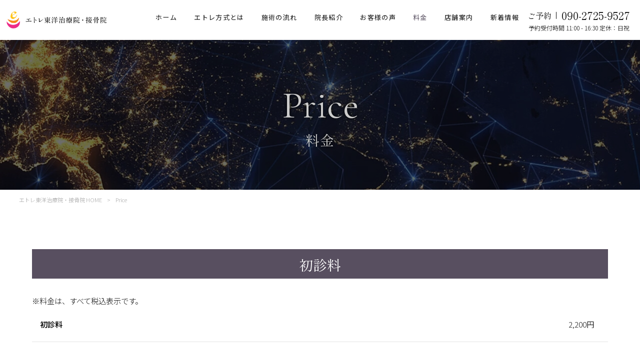

--- FILE ---
content_type: text/html; charset=UTF-8
request_url: https://etre1.com/price/
body_size: 15340
content:
<!DOCTYPE html>
<html dir="ltr" lang="ja" prefix="og: https://ogp.me/ns#">
<head>
<meta charset="UTF-8">
<meta name="viewport" content="width=device-width, user-scalable=yes, maximum-scale=1.0, minimum-scale=1.0">

<link rel="stylesheet" type="text/css" media="all" href="https://etre1.com/struct/wp-content/themes/mrp04/style.css">
<link rel="stylesheet" type="text/css" media="all" href="https://etre1.com/struct/wp-content/themes/mrp04-child/css/custom.css">
<link rel="stylesheet" type="text/css" media="all" href="https://etre1.com/struct/wp-content/themes/mrp04/css/animate.css">
<link rel="pingback" href="https://etre1.com/struct/xmlrpc.php">
<link href='https://fonts.googleapis.com/css?family=Oswald:400' rel='stylesheet' type='text/css'>
<!--[if lt IE 9]>
<script src="https://etre1.com/struct/wp-content/themes/mrp04/js/html5.js"></script>
<script src="https://etre1.com/struct/wp-content/themes/mrp04/js/css3-mediaqueries.js"></script>
<![endif]-->
	<style>img:is([sizes="auto" i], [sizes^="auto," i]) { contain-intrinsic-size: 3000px 1500px }</style>
	
		<!-- All in One SEO 4.9.2 - aioseo.com -->
		<title>料金 | エトレ東洋治療院・接骨院</title>
	<meta name="description" content="初診料 ※料金は、すべて税込表示です。 初診料 2,200円 一般改善までの全身施術 エトレ方式施術 中学生以" />
	<meta name="robots" content="max-image-preview:large" />
	<link rel="canonical" href="https://etre1.com/price/" />
	<meta name="generator" content="All in One SEO (AIOSEO) 4.9.2" />
		<meta property="og:locale" content="ja_JP" />
		<meta property="og:site_name" content="エトレ東洋治療院・接骨院 -" />
		<meta property="og:type" content="article" />
		<meta property="og:title" content="料金 | エトレ東洋治療院・接骨院" />
		<meta property="og:description" content="初診料 ※料金は、すべて税込表示です。 初診料 2,200円 一般改善までの全身施術 エトレ方式施術 中学生以" />
		<meta property="og:url" content="https://etre1.com/price/" />
		<meta property="article:published_time" content="2023-06-15T07:15:05+00:00" />
		<meta property="article:modified_time" content="2023-07-06T09:20:08+00:00" />
		<meta name="twitter:card" content="summary_large_image" />
		<meta name="twitter:title" content="料金 | エトレ東洋治療院・接骨院" />
		<meta name="twitter:description" content="初診料 ※料金は、すべて税込表示です。 初診料 2,200円 一般改善までの全身施術 エトレ方式施術 中学生以" />
		<script type="application/ld+json" class="aioseo-schema">
			{"@context":"https:\/\/schema.org","@graph":[{"@type":"BreadcrumbList","@id":"https:\/\/etre1.com\/price\/#breadcrumblist","itemListElement":[{"@type":"ListItem","@id":"https:\/\/etre1.com#listItem","position":1,"name":"Home","item":"https:\/\/etre1.com","nextItem":{"@type":"ListItem","@id":"https:\/\/etre1.com\/price\/#listItem","name":"Price\u6599\u91d1"}},{"@type":"ListItem","@id":"https:\/\/etre1.com\/price\/#listItem","position":2,"name":"Price\u6599\u91d1","previousItem":{"@type":"ListItem","@id":"https:\/\/etre1.com#listItem","name":"Home"}}]},{"@type":"Organization","@id":"https:\/\/etre1.com\/#organization","name":"\u30a8\u30c8\u30ec\u6771\u6d0b\u6cbb\u7642\u9662\u30fb\u63a5\u9aa8\u9662","url":"https:\/\/etre1.com\/"},{"@type":"WebPage","@id":"https:\/\/etre1.com\/price\/#webpage","url":"https:\/\/etre1.com\/price\/","name":"\u6599\u91d1 | \u30a8\u30c8\u30ec\u6771\u6d0b\u6cbb\u7642\u9662\u30fb\u63a5\u9aa8\u9662","description":"\u521d\u8a3a\u6599 \u203b\u6599\u91d1\u306f\u3001\u3059\u3079\u3066\u7a0e\u8fbc\u8868\u793a\u3067\u3059\u3002 \u521d\u8a3a\u6599 2,200\u5186 \u4e00\u822c\u6539\u5584\u307e\u3067\u306e\u5168\u8eab\u65bd\u8853 \u30a8\u30c8\u30ec\u65b9\u5f0f\u65bd\u8853 \u4e2d\u5b66\u751f\u4ee5","inLanguage":"ja","isPartOf":{"@id":"https:\/\/etre1.com\/#website"},"breadcrumb":{"@id":"https:\/\/etre1.com\/price\/#breadcrumblist"},"image":{"@type":"ImageObject","url":"https:\/\/etre1.com\/struct\/wp-content\/uploads\/common_catch.jpg","@id":"https:\/\/etre1.com\/price\/#mainImage","width":1920,"height":300,"caption":"\u5149\u3068\u5730\u7403"},"primaryImageOfPage":{"@id":"https:\/\/etre1.com\/price\/#mainImage"},"datePublished":"2023-06-15T16:15:05+09:00","dateModified":"2023-07-06T18:20:08+09:00"},{"@type":"WebSite","@id":"https:\/\/etre1.com\/#website","url":"https:\/\/etre1.com\/","name":"\u30a8\u30c8\u30ec\u6771\u6d0b\u6cbb\u7642\u9662\u30fb\u63a5\u9aa8\u9662","inLanguage":"ja","publisher":{"@id":"https:\/\/etre1.com\/#organization"}}]}
		</script>
		<!-- All in One SEO -->

		<!-- This site uses the Google Analytics by MonsterInsights plugin v9.11.1 - Using Analytics tracking - https://www.monsterinsights.com/ -->
							<script src="//www.googletagmanager.com/gtag/js?id=G-7QZLJCPN47"  data-cfasync="false" data-wpfc-render="false" type="text/javascript" async></script>
			<script data-cfasync="false" data-wpfc-render="false" type="text/javascript">
				var mi_version = '9.11.1';
				var mi_track_user = true;
				var mi_no_track_reason = '';
								var MonsterInsightsDefaultLocations = {"page_location":"https:\/\/etre1.com\/price\/"};
								if ( typeof MonsterInsightsPrivacyGuardFilter === 'function' ) {
					var MonsterInsightsLocations = (typeof MonsterInsightsExcludeQuery === 'object') ? MonsterInsightsPrivacyGuardFilter( MonsterInsightsExcludeQuery ) : MonsterInsightsPrivacyGuardFilter( MonsterInsightsDefaultLocations );
				} else {
					var MonsterInsightsLocations = (typeof MonsterInsightsExcludeQuery === 'object') ? MonsterInsightsExcludeQuery : MonsterInsightsDefaultLocations;
				}

								var disableStrs = [
										'ga-disable-G-7QZLJCPN47',
									];

				/* Function to detect opted out users */
				function __gtagTrackerIsOptedOut() {
					for (var index = 0; index < disableStrs.length; index++) {
						if (document.cookie.indexOf(disableStrs[index] + '=true') > -1) {
							return true;
						}
					}

					return false;
				}

				/* Disable tracking if the opt-out cookie exists. */
				if (__gtagTrackerIsOptedOut()) {
					for (var index = 0; index < disableStrs.length; index++) {
						window[disableStrs[index]] = true;
					}
				}

				/* Opt-out function */
				function __gtagTrackerOptout() {
					for (var index = 0; index < disableStrs.length; index++) {
						document.cookie = disableStrs[index] + '=true; expires=Thu, 31 Dec 2099 23:59:59 UTC; path=/';
						window[disableStrs[index]] = true;
					}
				}

				if ('undefined' === typeof gaOptout) {
					function gaOptout() {
						__gtagTrackerOptout();
					}
				}
								window.dataLayer = window.dataLayer || [];

				window.MonsterInsightsDualTracker = {
					helpers: {},
					trackers: {},
				};
				if (mi_track_user) {
					function __gtagDataLayer() {
						dataLayer.push(arguments);
					}

					function __gtagTracker(type, name, parameters) {
						if (!parameters) {
							parameters = {};
						}

						if (parameters.send_to) {
							__gtagDataLayer.apply(null, arguments);
							return;
						}

						if (type === 'event') {
														parameters.send_to = monsterinsights_frontend.v4_id;
							var hookName = name;
							if (typeof parameters['event_category'] !== 'undefined') {
								hookName = parameters['event_category'] + ':' + name;
							}

							if (typeof MonsterInsightsDualTracker.trackers[hookName] !== 'undefined') {
								MonsterInsightsDualTracker.trackers[hookName](parameters);
							} else {
								__gtagDataLayer('event', name, parameters);
							}
							
						} else {
							__gtagDataLayer.apply(null, arguments);
						}
					}

					__gtagTracker('js', new Date());
					__gtagTracker('set', {
						'developer_id.dZGIzZG': true,
											});
					if ( MonsterInsightsLocations.page_location ) {
						__gtagTracker('set', MonsterInsightsLocations);
					}
										__gtagTracker('config', 'G-7QZLJCPN47', {"forceSSL":"true","link_attribution":"true"} );
										window.gtag = __gtagTracker;										(function () {
						/* https://developers.google.com/analytics/devguides/collection/analyticsjs/ */
						/* ga and __gaTracker compatibility shim. */
						var noopfn = function () {
							return null;
						};
						var newtracker = function () {
							return new Tracker();
						};
						var Tracker = function () {
							return null;
						};
						var p = Tracker.prototype;
						p.get = noopfn;
						p.set = noopfn;
						p.send = function () {
							var args = Array.prototype.slice.call(arguments);
							args.unshift('send');
							__gaTracker.apply(null, args);
						};
						var __gaTracker = function () {
							var len = arguments.length;
							if (len === 0) {
								return;
							}
							var f = arguments[len - 1];
							if (typeof f !== 'object' || f === null || typeof f.hitCallback !== 'function') {
								if ('send' === arguments[0]) {
									var hitConverted, hitObject = false, action;
									if ('event' === arguments[1]) {
										if ('undefined' !== typeof arguments[3]) {
											hitObject = {
												'eventAction': arguments[3],
												'eventCategory': arguments[2],
												'eventLabel': arguments[4],
												'value': arguments[5] ? arguments[5] : 1,
											}
										}
									}
									if ('pageview' === arguments[1]) {
										if ('undefined' !== typeof arguments[2]) {
											hitObject = {
												'eventAction': 'page_view',
												'page_path': arguments[2],
											}
										}
									}
									if (typeof arguments[2] === 'object') {
										hitObject = arguments[2];
									}
									if (typeof arguments[5] === 'object') {
										Object.assign(hitObject, arguments[5]);
									}
									if ('undefined' !== typeof arguments[1].hitType) {
										hitObject = arguments[1];
										if ('pageview' === hitObject.hitType) {
											hitObject.eventAction = 'page_view';
										}
									}
									if (hitObject) {
										action = 'timing' === arguments[1].hitType ? 'timing_complete' : hitObject.eventAction;
										hitConverted = mapArgs(hitObject);
										__gtagTracker('event', action, hitConverted);
									}
								}
								return;
							}

							function mapArgs(args) {
								var arg, hit = {};
								var gaMap = {
									'eventCategory': 'event_category',
									'eventAction': 'event_action',
									'eventLabel': 'event_label',
									'eventValue': 'event_value',
									'nonInteraction': 'non_interaction',
									'timingCategory': 'event_category',
									'timingVar': 'name',
									'timingValue': 'value',
									'timingLabel': 'event_label',
									'page': 'page_path',
									'location': 'page_location',
									'title': 'page_title',
									'referrer' : 'page_referrer',
								};
								for (arg in args) {
																		if (!(!args.hasOwnProperty(arg) || !gaMap.hasOwnProperty(arg))) {
										hit[gaMap[arg]] = args[arg];
									} else {
										hit[arg] = args[arg];
									}
								}
								return hit;
							}

							try {
								f.hitCallback();
							} catch (ex) {
							}
						};
						__gaTracker.create = newtracker;
						__gaTracker.getByName = newtracker;
						__gaTracker.getAll = function () {
							return [];
						};
						__gaTracker.remove = noopfn;
						__gaTracker.loaded = true;
						window['__gaTracker'] = __gaTracker;
					})();
									} else {
										console.log("");
					(function () {
						function __gtagTracker() {
							return null;
						}

						window['__gtagTracker'] = __gtagTracker;
						window['gtag'] = __gtagTracker;
					})();
									}
			</script>
							<!-- / Google Analytics by MonsterInsights -->
		<script type="text/javascript">
/* <![CDATA[ */
window._wpemojiSettings = {"baseUrl":"https:\/\/s.w.org\/images\/core\/emoji\/16.0.1\/72x72\/","ext":".png","svgUrl":"https:\/\/s.w.org\/images\/core\/emoji\/16.0.1\/svg\/","svgExt":".svg","source":{"concatemoji":"https:\/\/etre1.com\/struct\/wp-includes\/js\/wp-emoji-release.min.js"}};
/*! This file is auto-generated */
!function(s,n){var o,i,e;function c(e){try{var t={supportTests:e,timestamp:(new Date).valueOf()};sessionStorage.setItem(o,JSON.stringify(t))}catch(e){}}function p(e,t,n){e.clearRect(0,0,e.canvas.width,e.canvas.height),e.fillText(t,0,0);var t=new Uint32Array(e.getImageData(0,0,e.canvas.width,e.canvas.height).data),a=(e.clearRect(0,0,e.canvas.width,e.canvas.height),e.fillText(n,0,0),new Uint32Array(e.getImageData(0,0,e.canvas.width,e.canvas.height).data));return t.every(function(e,t){return e===a[t]})}function u(e,t){e.clearRect(0,0,e.canvas.width,e.canvas.height),e.fillText(t,0,0);for(var n=e.getImageData(16,16,1,1),a=0;a<n.data.length;a++)if(0!==n.data[a])return!1;return!0}function f(e,t,n,a){switch(t){case"flag":return n(e,"\ud83c\udff3\ufe0f\u200d\u26a7\ufe0f","\ud83c\udff3\ufe0f\u200b\u26a7\ufe0f")?!1:!n(e,"\ud83c\udde8\ud83c\uddf6","\ud83c\udde8\u200b\ud83c\uddf6")&&!n(e,"\ud83c\udff4\udb40\udc67\udb40\udc62\udb40\udc65\udb40\udc6e\udb40\udc67\udb40\udc7f","\ud83c\udff4\u200b\udb40\udc67\u200b\udb40\udc62\u200b\udb40\udc65\u200b\udb40\udc6e\u200b\udb40\udc67\u200b\udb40\udc7f");case"emoji":return!a(e,"\ud83e\udedf")}return!1}function g(e,t,n,a){var r="undefined"!=typeof WorkerGlobalScope&&self instanceof WorkerGlobalScope?new OffscreenCanvas(300,150):s.createElement("canvas"),o=r.getContext("2d",{willReadFrequently:!0}),i=(o.textBaseline="top",o.font="600 32px Arial",{});return e.forEach(function(e){i[e]=t(o,e,n,a)}),i}function t(e){var t=s.createElement("script");t.src=e,t.defer=!0,s.head.appendChild(t)}"undefined"!=typeof Promise&&(o="wpEmojiSettingsSupports",i=["flag","emoji"],n.supports={everything:!0,everythingExceptFlag:!0},e=new Promise(function(e){s.addEventListener("DOMContentLoaded",e,{once:!0})}),new Promise(function(t){var n=function(){try{var e=JSON.parse(sessionStorage.getItem(o));if("object"==typeof e&&"number"==typeof e.timestamp&&(new Date).valueOf()<e.timestamp+604800&&"object"==typeof e.supportTests)return e.supportTests}catch(e){}return null}();if(!n){if("undefined"!=typeof Worker&&"undefined"!=typeof OffscreenCanvas&&"undefined"!=typeof URL&&URL.createObjectURL&&"undefined"!=typeof Blob)try{var e="postMessage("+g.toString()+"("+[JSON.stringify(i),f.toString(),p.toString(),u.toString()].join(",")+"));",a=new Blob([e],{type:"text/javascript"}),r=new Worker(URL.createObjectURL(a),{name:"wpTestEmojiSupports"});return void(r.onmessage=function(e){c(n=e.data),r.terminate(),t(n)})}catch(e){}c(n=g(i,f,p,u))}t(n)}).then(function(e){for(var t in e)n.supports[t]=e[t],n.supports.everything=n.supports.everything&&n.supports[t],"flag"!==t&&(n.supports.everythingExceptFlag=n.supports.everythingExceptFlag&&n.supports[t]);n.supports.everythingExceptFlag=n.supports.everythingExceptFlag&&!n.supports.flag,n.DOMReady=!1,n.readyCallback=function(){n.DOMReady=!0}}).then(function(){return e}).then(function(){var e;n.supports.everything||(n.readyCallback(),(e=n.source||{}).concatemoji?t(e.concatemoji):e.wpemoji&&e.twemoji&&(t(e.twemoji),t(e.wpemoji)))}))}((window,document),window._wpemojiSettings);
/* ]]> */
</script>
<style id='wp-emoji-styles-inline-css' type='text/css'>

	img.wp-smiley, img.emoji {
		display: inline !important;
		border: none !important;
		box-shadow: none !important;
		height: 1em !important;
		width: 1em !important;
		margin: 0 0.07em !important;
		vertical-align: -0.1em !important;
		background: none !important;
		padding: 0 !important;
	}
</style>
<link rel='stylesheet' id='wp-block-library-css' href='https://etre1.com/struct/wp-includes/css/dist/block-library/style.min.css' type='text/css' media='all' />
<style id='classic-theme-styles-inline-css' type='text/css'>
/*! This file is auto-generated */
.wp-block-button__link{color:#fff;background-color:#32373c;border-radius:9999px;box-shadow:none;text-decoration:none;padding:calc(.667em + 2px) calc(1.333em + 2px);font-size:1.125em}.wp-block-file__button{background:#32373c;color:#fff;text-decoration:none}
</style>
<link rel='stylesheet' id='aioseo/css/src/vue/standalone/blocks/table-of-contents/global.scss-css' href='https://etre1.com/struct/wp-content/plugins/all-in-one-seo-pack/dist/Lite/assets/css/table-of-contents/global.e90f6d47.css' type='text/css' media='all' />
<style id='global-styles-inline-css' type='text/css'>
:root{--wp--preset--aspect-ratio--square: 1;--wp--preset--aspect-ratio--4-3: 4/3;--wp--preset--aspect-ratio--3-4: 3/4;--wp--preset--aspect-ratio--3-2: 3/2;--wp--preset--aspect-ratio--2-3: 2/3;--wp--preset--aspect-ratio--16-9: 16/9;--wp--preset--aspect-ratio--9-16: 9/16;--wp--preset--color--black: #000000;--wp--preset--color--cyan-bluish-gray: #abb8c3;--wp--preset--color--white: #ffffff;--wp--preset--color--pale-pink: #f78da7;--wp--preset--color--vivid-red: #cf2e2e;--wp--preset--color--luminous-vivid-orange: #ff6900;--wp--preset--color--luminous-vivid-amber: #fcb900;--wp--preset--color--light-green-cyan: #7bdcb5;--wp--preset--color--vivid-green-cyan: #00d084;--wp--preset--color--pale-cyan-blue: #8ed1fc;--wp--preset--color--vivid-cyan-blue: #0693e3;--wp--preset--color--vivid-purple: #9b51e0;--wp--preset--gradient--vivid-cyan-blue-to-vivid-purple: linear-gradient(135deg,rgba(6,147,227,1) 0%,rgb(155,81,224) 100%);--wp--preset--gradient--light-green-cyan-to-vivid-green-cyan: linear-gradient(135deg,rgb(122,220,180) 0%,rgb(0,208,130) 100%);--wp--preset--gradient--luminous-vivid-amber-to-luminous-vivid-orange: linear-gradient(135deg,rgba(252,185,0,1) 0%,rgba(255,105,0,1) 100%);--wp--preset--gradient--luminous-vivid-orange-to-vivid-red: linear-gradient(135deg,rgba(255,105,0,1) 0%,rgb(207,46,46) 100%);--wp--preset--gradient--very-light-gray-to-cyan-bluish-gray: linear-gradient(135deg,rgb(238,238,238) 0%,rgb(169,184,195) 100%);--wp--preset--gradient--cool-to-warm-spectrum: linear-gradient(135deg,rgb(74,234,220) 0%,rgb(151,120,209) 20%,rgb(207,42,186) 40%,rgb(238,44,130) 60%,rgb(251,105,98) 80%,rgb(254,248,76) 100%);--wp--preset--gradient--blush-light-purple: linear-gradient(135deg,rgb(255,206,236) 0%,rgb(152,150,240) 100%);--wp--preset--gradient--blush-bordeaux: linear-gradient(135deg,rgb(254,205,165) 0%,rgb(254,45,45) 50%,rgb(107,0,62) 100%);--wp--preset--gradient--luminous-dusk: linear-gradient(135deg,rgb(255,203,112) 0%,rgb(199,81,192) 50%,rgb(65,88,208) 100%);--wp--preset--gradient--pale-ocean: linear-gradient(135deg,rgb(255,245,203) 0%,rgb(182,227,212) 50%,rgb(51,167,181) 100%);--wp--preset--gradient--electric-grass: linear-gradient(135deg,rgb(202,248,128) 0%,rgb(113,206,126) 100%);--wp--preset--gradient--midnight: linear-gradient(135deg,rgb(2,3,129) 0%,rgb(40,116,252) 100%);--wp--preset--font-size--small: 13px;--wp--preset--font-size--medium: 20px;--wp--preset--font-size--large: 36px;--wp--preset--font-size--x-large: 42px;--wp--preset--spacing--20: 0.44rem;--wp--preset--spacing--30: 0.67rem;--wp--preset--spacing--40: 1rem;--wp--preset--spacing--50: 1.5rem;--wp--preset--spacing--60: 2.25rem;--wp--preset--spacing--70: 3.38rem;--wp--preset--spacing--80: 5.06rem;--wp--preset--shadow--natural: 6px 6px 9px rgba(0, 0, 0, 0.2);--wp--preset--shadow--deep: 12px 12px 50px rgba(0, 0, 0, 0.4);--wp--preset--shadow--sharp: 6px 6px 0px rgba(0, 0, 0, 0.2);--wp--preset--shadow--outlined: 6px 6px 0px -3px rgba(255, 255, 255, 1), 6px 6px rgba(0, 0, 0, 1);--wp--preset--shadow--crisp: 6px 6px 0px rgba(0, 0, 0, 1);}:where(.is-layout-flex){gap: 0.5em;}:where(.is-layout-grid){gap: 0.5em;}body .is-layout-flex{display: flex;}.is-layout-flex{flex-wrap: wrap;align-items: center;}.is-layout-flex > :is(*, div){margin: 0;}body .is-layout-grid{display: grid;}.is-layout-grid > :is(*, div){margin: 0;}:where(.wp-block-columns.is-layout-flex){gap: 2em;}:where(.wp-block-columns.is-layout-grid){gap: 2em;}:where(.wp-block-post-template.is-layout-flex){gap: 1.25em;}:where(.wp-block-post-template.is-layout-grid){gap: 1.25em;}.has-black-color{color: var(--wp--preset--color--black) !important;}.has-cyan-bluish-gray-color{color: var(--wp--preset--color--cyan-bluish-gray) !important;}.has-white-color{color: var(--wp--preset--color--white) !important;}.has-pale-pink-color{color: var(--wp--preset--color--pale-pink) !important;}.has-vivid-red-color{color: var(--wp--preset--color--vivid-red) !important;}.has-luminous-vivid-orange-color{color: var(--wp--preset--color--luminous-vivid-orange) !important;}.has-luminous-vivid-amber-color{color: var(--wp--preset--color--luminous-vivid-amber) !important;}.has-light-green-cyan-color{color: var(--wp--preset--color--light-green-cyan) !important;}.has-vivid-green-cyan-color{color: var(--wp--preset--color--vivid-green-cyan) !important;}.has-pale-cyan-blue-color{color: var(--wp--preset--color--pale-cyan-blue) !important;}.has-vivid-cyan-blue-color{color: var(--wp--preset--color--vivid-cyan-blue) !important;}.has-vivid-purple-color{color: var(--wp--preset--color--vivid-purple) !important;}.has-black-background-color{background-color: var(--wp--preset--color--black) !important;}.has-cyan-bluish-gray-background-color{background-color: var(--wp--preset--color--cyan-bluish-gray) !important;}.has-white-background-color{background-color: var(--wp--preset--color--white) !important;}.has-pale-pink-background-color{background-color: var(--wp--preset--color--pale-pink) !important;}.has-vivid-red-background-color{background-color: var(--wp--preset--color--vivid-red) !important;}.has-luminous-vivid-orange-background-color{background-color: var(--wp--preset--color--luminous-vivid-orange) !important;}.has-luminous-vivid-amber-background-color{background-color: var(--wp--preset--color--luminous-vivid-amber) !important;}.has-light-green-cyan-background-color{background-color: var(--wp--preset--color--light-green-cyan) !important;}.has-vivid-green-cyan-background-color{background-color: var(--wp--preset--color--vivid-green-cyan) !important;}.has-pale-cyan-blue-background-color{background-color: var(--wp--preset--color--pale-cyan-blue) !important;}.has-vivid-cyan-blue-background-color{background-color: var(--wp--preset--color--vivid-cyan-blue) !important;}.has-vivid-purple-background-color{background-color: var(--wp--preset--color--vivid-purple) !important;}.has-black-border-color{border-color: var(--wp--preset--color--black) !important;}.has-cyan-bluish-gray-border-color{border-color: var(--wp--preset--color--cyan-bluish-gray) !important;}.has-white-border-color{border-color: var(--wp--preset--color--white) !important;}.has-pale-pink-border-color{border-color: var(--wp--preset--color--pale-pink) !important;}.has-vivid-red-border-color{border-color: var(--wp--preset--color--vivid-red) !important;}.has-luminous-vivid-orange-border-color{border-color: var(--wp--preset--color--luminous-vivid-orange) !important;}.has-luminous-vivid-amber-border-color{border-color: var(--wp--preset--color--luminous-vivid-amber) !important;}.has-light-green-cyan-border-color{border-color: var(--wp--preset--color--light-green-cyan) !important;}.has-vivid-green-cyan-border-color{border-color: var(--wp--preset--color--vivid-green-cyan) !important;}.has-pale-cyan-blue-border-color{border-color: var(--wp--preset--color--pale-cyan-blue) !important;}.has-vivid-cyan-blue-border-color{border-color: var(--wp--preset--color--vivid-cyan-blue) !important;}.has-vivid-purple-border-color{border-color: var(--wp--preset--color--vivid-purple) !important;}.has-vivid-cyan-blue-to-vivid-purple-gradient-background{background: var(--wp--preset--gradient--vivid-cyan-blue-to-vivid-purple) !important;}.has-light-green-cyan-to-vivid-green-cyan-gradient-background{background: var(--wp--preset--gradient--light-green-cyan-to-vivid-green-cyan) !important;}.has-luminous-vivid-amber-to-luminous-vivid-orange-gradient-background{background: var(--wp--preset--gradient--luminous-vivid-amber-to-luminous-vivid-orange) !important;}.has-luminous-vivid-orange-to-vivid-red-gradient-background{background: var(--wp--preset--gradient--luminous-vivid-orange-to-vivid-red) !important;}.has-very-light-gray-to-cyan-bluish-gray-gradient-background{background: var(--wp--preset--gradient--very-light-gray-to-cyan-bluish-gray) !important;}.has-cool-to-warm-spectrum-gradient-background{background: var(--wp--preset--gradient--cool-to-warm-spectrum) !important;}.has-blush-light-purple-gradient-background{background: var(--wp--preset--gradient--blush-light-purple) !important;}.has-blush-bordeaux-gradient-background{background: var(--wp--preset--gradient--blush-bordeaux) !important;}.has-luminous-dusk-gradient-background{background: var(--wp--preset--gradient--luminous-dusk) !important;}.has-pale-ocean-gradient-background{background: var(--wp--preset--gradient--pale-ocean) !important;}.has-electric-grass-gradient-background{background: var(--wp--preset--gradient--electric-grass) !important;}.has-midnight-gradient-background{background: var(--wp--preset--gradient--midnight) !important;}.has-small-font-size{font-size: var(--wp--preset--font-size--small) !important;}.has-medium-font-size{font-size: var(--wp--preset--font-size--medium) !important;}.has-large-font-size{font-size: var(--wp--preset--font-size--large) !important;}.has-x-large-font-size{font-size: var(--wp--preset--font-size--x-large) !important;}
:where(.wp-block-post-template.is-layout-flex){gap: 1.25em;}:where(.wp-block-post-template.is-layout-grid){gap: 1.25em;}
:where(.wp-block-columns.is-layout-flex){gap: 2em;}:where(.wp-block-columns.is-layout-grid){gap: 2em;}
:root :where(.wp-block-pullquote){font-size: 1.5em;line-height: 1.6;}
</style>
<link rel='stylesheet' id='contact-form-7-css' href='https://etre1.com/struct/wp-content/plugins/contact-form-7/includes/css/styles.css' type='text/css' media='all' />
<link rel='stylesheet' id='scroll-top-css-css' href='https://etre1.com/struct/wp-content/plugins/scroll-top/assets/css/scroll-top.css' type='text/css' media='all' />
<link rel='stylesheet' id='wc-shortcodes-style-css' href='https://etre1.com/struct/wp-content/plugins/wc-shortcodes/public/assets/css/style.css' type='text/css' media='all' />
<link rel='stylesheet' id='morph-child-style-css' href='https://etre1.com/struct/wp-content/themes/mrp04-child/style.css' type='text/css' media='all' />
<link rel='stylesheet' id='iajcf-frontend-css' href='https://etre1.com/struct/wp-content/plugins/morph-extension-system/extensions/image-auth-japanese-version-for-contactform7/css/frontend.css' type='text/css' media='all' />
<link rel='stylesheet' id='slb_core-css' href='https://etre1.com/struct/wp-content/plugins/simple-lightbox/client/css/app.css' type='text/css' media='all' />
<link rel='stylesheet' id='wordpresscanvas-font-awesome-css' href='https://etre1.com/struct/wp-content/plugins/wc-shortcodes/public/assets/css/font-awesome.min.css' type='text/css' media='all' />
<link rel="stylesheet" type="text/css" href="https://etre1.com/struct/wp-content/plugins/nextend-smart-slider3-pro/Public/SmartSlider3/Application/Frontend/Assets/dist/smartslider.min.css?ver=667fb12b" media="all">
<link rel="stylesheet" type="text/css" href="https://fonts.googleapis.com/css?display=swap&amp;family=Cormorant+Garamond%3A300%2C400%7CShippori+Mincho%3A300%2C400" media="all">
<style data-related="n2-ss-2">div#n2-ss-2 .n2-ss-slider-1{display:grid;position:relative;}div#n2-ss-2 .n2-ss-slider-2{display:grid;position:relative;overflow:hidden;padding:0px 0px 0px 0px;border:0px solid RGBA(62,62,62,1);border-radius:0px;background-clip:padding-box;background-repeat:repeat;background-position:50% 50%;background-size:cover;background-attachment:scroll;z-index:1;}div#n2-ss-2:not(.n2-ss-loaded) .n2-ss-slider-2{background-image:none !important;}div#n2-ss-2 .n2-ss-slider-3{display:grid;grid-template-areas:'cover';position:relative;overflow:hidden;z-index:10;}div#n2-ss-2 .n2-ss-slider-3 > *{grid-area:cover;}div#n2-ss-2 .n2-ss-slide-backgrounds,div#n2-ss-2 .n2-ss-slider-3 > .n2-ss-divider{position:relative;}div#n2-ss-2 .n2-ss-slide-backgrounds{z-index:10;}div#n2-ss-2 .n2-ss-slide-backgrounds > *{overflow:hidden;}div#n2-ss-2 .n2-ss-slide-background{transform:translateX(-100000px);}div#n2-ss-2 .n2-ss-slider-4{place-self:center;position:relative;width:100%;height:100%;z-index:20;display:grid;grid-template-areas:'slide';}div#n2-ss-2 .n2-ss-slider-4 > *{grid-area:slide;}div#n2-ss-2.n2-ss-full-page--constrain-ratio .n2-ss-slider-4{height:auto;}div#n2-ss-2 .n2-ss-slide{display:grid;place-items:center;grid-auto-columns:100%;position:relative;z-index:20;-webkit-backface-visibility:hidden;transform:translateX(-100000px);}div#n2-ss-2 .n2-ss-slide{perspective:1000px;}div#n2-ss-2 .n2-ss-slide-active{z-index:21;}.n2-ss-background-animation{position:absolute;top:0;left:0;width:100%;height:100%;z-index:3;}div#n2-ss-2 .n-uc-137ab0c037b29-inner{border-width:0px 0px 0px 0px ;border-style:solid;border-color:RGBA(255,255,255,1);}div#n2-ss-2 .n-uc-137ab0c037b29-inner:HOVER{border-width:0px 0px 0px 0px ;border-style:solid;border-color:RGBA(255,255,255,1);}div#n2-ss-2 .n-uc-198c898c751db-inner{border-width:0px 0px 0px 0px ;border-style:solid;border-color:RGBA(255,255,255,1);}div#n2-ss-2 .n-uc-198c898c751db-inner:HOVER{border-width:0px 0px 0px 0px ;border-style:solid;border-color:RGBA(255,255,255,1);}div#n2-ss-2 .n2-font-8a136aef01061d6a2ddafd2e547e4b88-hover{font-family: 'Cormorant Garamond';color: #aeaaab;font-size:1200%;text-shadow: none;line-height: 1;font-weight: normal;font-style: normal;text-decoration: none;text-align: inherit;letter-spacing: normal;word-spacing: normal;text-transform: none;font-weight: 400;}div#n2-ss-2 .n-uc-1aa304c09aa69-inner{border-width:0px 0px 0px 0px ;border-style:solid;border-color:RGBA(255,255,255,1);}div#n2-ss-2 .n-uc-1aa304c09aa69-inner:HOVER{border-width:0px 0px 0px 0px ;border-style:solid;border-color:RGBA(255,255,255,1);}div#n2-ss-2 .n-uc-160152c911b09-inner{border-width:0px 0px 0px 0px ;border-style:solid;border-color:RGBA(255,255,255,1);}div#n2-ss-2 .n-uc-160152c911b09-inner:HOVER{border-width:0px 0px 0px 0px ;border-style:solid;border-color:RGBA(255,255,255,1);}div#n2-ss-2 .n2-font-eeba4e380afa41f8fc25662ea6dab48d-hover{font-family: 'Shippori Mincho';color: #ffffff;font-size:157%;text-shadow: none;line-height: 1;font-weight: normal;font-style: normal;text-decoration: none;text-align: inherit;letter-spacing: normal;word-spacing: normal;text-transform: none;font-weight: 400;}div#n2-ss-2 .n2-style-f8293b450b12ef15d5c4ff97a617a3e3-heading{background: RGBA(255,255,255,0);opacity:1;padding:0px 0px 0px 0px ;box-shadow: none;border: 0px solid RGBA(0,0,0,1);border-radius:0px;}div#n2-ss-2 .n-uc-1cef00374ee32-inner{border-width:0px 0px 0px 0px ;border-style:solid;border-color:RGBA(255,255,255,1);}div#n2-ss-2 .n-uc-1cef00374ee32-inner:HOVER{border-width:0px 0px 0px 0px ;border-style:solid;border-color:RGBA(255,255,255,1);}div#n2-ss-2 .n2-font-26c439c6c02a9231740d8ea166e456cb-paragraph{font-family: 'Shippori Mincho';color: #ffffff;font-size:97%;text-shadow: none;line-height: 1.5;font-weight: normal;font-style: normal;text-decoration: none;text-align: left;letter-spacing: normal;word-spacing: normal;text-transform: none;font-weight: 500;}div#n2-ss-2 .n2-font-26c439c6c02a9231740d8ea166e456cb-paragraph a, div#n2-ss-2 .n2-font-26c439c6c02a9231740d8ea166e456cb-paragraph a:FOCUS{font-family: 'Shippori Mincho';color: #1890d7;font-size:100%;text-shadow: none;line-height: 1.5;font-weight: normal;font-style: normal;text-decoration: none;text-align: left;letter-spacing: normal;word-spacing: normal;text-transform: none;font-weight: 500;}div#n2-ss-2 .n2-font-26c439c6c02a9231740d8ea166e456cb-paragraph a:HOVER, div#n2-ss-2 .n2-font-26c439c6c02a9231740d8ea166e456cb-paragraph a:ACTIVE{font-family: 'Shippori Mincho';color: #1890d7;font-size:100%;text-shadow: none;line-height: 1.5;font-weight: normal;font-style: normal;text-decoration: none;text-align: left;letter-spacing: normal;word-spacing: normal;text-transform: none;font-weight: 500;}div#n2-ss-2 .n2-ss-slide-limiter{max-width:1920px;}div#n2-ss-2 .n-uc-3A8P8ZMLgAcg{padding:0px 0px 0px 0px}div#n2-ss-2 .n-uc-gKbCtkzeIajj-inner{padding:0px 0px 0px 0px;justify-content:center}div#n2-ss-2 .n-uc-gKbCtkzeIajj{align-self:center;}div#n2-ss-2 .n-uc-123aea299f0f4{height:940px}div#n2-ss-2 .n-uc-179eec9b39250{height:540px}div#n2-ss-2 .n-uc-elSAzCTkvAL1{padding:0px 0px 0px 0px}div#n2-ss-2 .n-uc-0mlSHDOrKSYp-inner{padding:0px 0px 0px 0px;justify-content:center}div#n2-ss-2 .n-uc-0mlSHDOrKSYp{align-self:center;}div#n2-ss-2 .n-uc-1b97521a71633{height:940px}div#n2-ss-2 .n-uc-1dad7f631c41b{height:940px}div#n2-ss-2 .n-uc-PJQ6P4GFVbxW{padding:0px 0px 0px 0px}div#n2-ss-2 .n-uc-xmBya69V9s4c-inner{padding:0px 0px 0px 0px;justify-content:flex-start}div#n2-ss-2 .n-uc-xmBya69V9s4c{align-self:center;}div#n2-ss-2 .n-uc-naqSjaZmDrhf{height:940px}div#n2-ss-2 .n-uc-1a56cffe2366e{height:940px}div#n2-ss-2 .n-uc-NSTZxv4CgdJk{padding:10px 10px 10px 10px}div#n2-ss-2 .n-uc-zdUVvIPtuXTO-inner{padding:10px 10px 10px 10px;justify-content:flex-end}div#n2-ss-2 .n-uc-zdUVvIPtuXTO{align-self:center;}div#n2-ss-2 .n-uc-137ab0c037b29-inner{padding:10px 10px 10px 10px}div#n2-ss-2 .n-uc-137ab0c037b29-inner > .n2-ss-layer-row-inner{width:calc(100% + 21px);margin:-10px;flex-wrap:wrap;}div#n2-ss-2 .n-uc-137ab0c037b29-inner > .n2-ss-layer-row-inner > .n2-ss-layer[data-sstype="col"]{margin:10px}div#n2-ss-2 .n-uc-198c898c751db-inner{padding:0px 0px 0px 0px;justify-content:center}div#n2-ss-2 .n-uc-198c898c751db{width:calc(100% - 20px)}div#n2-ss-2 .n-uc-1aa304c09aa69-inner{padding:0px 0px 0px 0px;text-align:left;--ssselfalign:var(--ss-fs);}div#n2-ss-2 .n-uc-1aa304c09aa69-inner > .n2-ss-layer-row-inner{width:calc(100% + 31px);margin:-15px;flex-wrap:wrap;}div#n2-ss-2 .n-uc-1aa304c09aa69-inner > .n2-ss-layer-row-inner > .n2-ss-layer[data-sstype="col"]{margin:15px}div#n2-ss-2 .n-uc-1aa304c09aa69{--margin-bottom:100px;align-self:center;}div#n2-ss-2 .n-uc-160152c911b09-inner{padding:15px 10px 10px 10px;text-align:left;--ssselfalign:var(--ss-fs);;justify-content:flex-start}div#n2-ss-2 .n-uc-160152c911b09{width:auto}div#n2-ss-2 .n-uc-jzov0KWZcFsR{max-width:180px}div#n2-ss-2 .n-uc-1cef00374ee32-inner{padding:10px 10px 10px 10px;justify-content:flex-start}div#n2-ss-2 .n-uc-1cef00374ee32{width:auto}div#n2-ss-2 .n-uc-iIgWNjgVEEtd{max-width:500px}div#n2-ss-2 .n2-ss-slider-1{min-height:540px;}@media (min-width: 1200px){div#n2-ss-2 .n-uc-179eec9b39250{display:none}div#n2-ss-2 .n-uc-1dad7f631c41b{display:none}div#n2-ss-2 .n-uc-1a56cffe2366e{display:none}div#n2-ss-2 [data-hide-desktopportrait="1"]{display: none !important;}}@media (orientation: landscape) and (max-width: 1199px) and (min-width: 901px),(orientation: portrait) and (max-width: 1199px) and (min-width: 701px){div#n2-ss-2 .n-uc-123aea299f0f4{display:none}div#n2-ss-2 .n-uc-1b97521a71633{display:none}div#n2-ss-2 .n-uc-1dad7f631c41b{height:540px}div#n2-ss-2 .n-uc-naqSjaZmDrhf{display:none}div#n2-ss-2 .n-uc-137ab0c037b29-inner > .n2-ss-layer-row-inner{flex-wrap:wrap;}div#n2-ss-2 .n-uc-198c898c751db{width:calc(100% - 20px)}div#n2-ss-2 .n-uc-1aa304c09aa69-inner > .n2-ss-layer-row-inner{flex-wrap:wrap;}div#n2-ss-2 .n-uc-160152c911b09{width:auto}div#n2-ss-2 .n-uc-1cef00374ee32{width:auto}div#n2-ss-2 [data-hide-tabletportrait="1"]{display: none !important;}}@media (orientation: landscape) and (max-width: 900px),(orientation: portrait) and (max-width: 700px){div#n2-ss-2 .n-uc-123aea299f0f4{display:none}div#n2-ss-2 .n-uc-179eec9b39250{height:540px}div#n2-ss-2 .n-uc-1b97521a71633{display:none}div#n2-ss-2 .n-uc-1dad7f631c41b{height:540px}div#n2-ss-2 .n-uc-naqSjaZmDrhf{display:none}div#n2-ss-2 .n-uc-1a56cffe2366e{height:540px}div#n2-ss-2 .n-uc-137ab0c037b29-inner > .n2-ss-layer-row-inner{flex-wrap:wrap;}div#n2-ss-2 .n-uc-198c898c751db{width:calc(100% - 20px)}div#n2-ss-2 .n-uc-1aa304c09aa69-inner > .n2-ss-layer-row-inner{width:calc(100% + 1px);margin:-0px;flex-wrap:wrap;}div#n2-ss-2 .n-uc-1aa304c09aa69-inner > .n2-ss-layer-row-inner > .n2-ss-layer[data-sstype="col"]{margin:0px}div#n2-ss-2 .n-uc-1aa304c09aa69{--margin-bottom:30px}div#n2-ss-2 .n-uc-160152c911b09{width:auto}div#n2-ss-2 .n-uc-1cef00374ee32-inner{padding:10px 10px 10px 10px}div#n2-ss-2 .n-uc-1cef00374ee32{width:auto}div#n2-ss-2 [data-hide-mobileportrait="1"]{display: none !important;}}</style>
<script>(function(){this._N2=this._N2||{_r:[],_d:[],r:function(){this._r.push(arguments)},d:function(){this._d.push(arguments)}}}).call(window);!function(e,i,o,r){(i=e.match(/(Chrome|Firefox|Safari)\/(\d+)\./))&&("Chrome"==i[1]?r=+i[2]>=32:"Firefox"==i[1]?r=+i[2]>=65:"Safari"==i[1]&&(o=e.match(/Version\/(\d+)/)||e.match(/(\d+)[0-9_]+like Mac/))&&(r=+o[1]>=14),r&&document.documentElement.classList.add("n2webp"))}(navigator.userAgent);</script><script src="https://etre1.com/struct/wp-content/plugins/nextend-smart-slider3-pro/Public/SmartSlider3/Application/Frontend/Assets/dist/n2.min.js?ver=667fb12b" defer async></script>
<script src="https://etre1.com/struct/wp-content/plugins/nextend-smart-slider3-pro/Public/SmartSlider3/Application/Frontend/Assets/dist/smartslider-frontend.min.js?ver=667fb12b" defer async></script>
<script src="https://etre1.com/struct/wp-content/plugins/nextend-smart-slider3-pro/Public/SmartSlider3/Slider/SliderType/Simple/Assets/dist/ss-simple.min.js?ver=667fb12b" defer async></script>
<script>_N2.r('documentReady',function(){_N2.r(["documentReady","smartslider-frontend","ss-simple"],function(){new _N2.SmartSliderSimple('n2-ss-2',{"admin":false,"background.video.mobile":1,"loadingTime":2000,"randomize":{"randomize":0,"randomizeFirst":0},"callbacks":"","alias":{"id":0,"smoothScroll":0,"slideSwitch":0,"scroll":1},"align":"normal","isDelayed":0,"responsive":{"mediaQueries":{"all":false,"desktopportrait":["(min-width: 1200px)"],"tabletportrait":["(orientation: landscape) and (max-width: 1199px) and (min-width: 901px)","(orientation: portrait) and (max-width: 1199px) and (min-width: 701px)"],"mobileportrait":["(orientation: landscape) and (max-width: 900px)","(orientation: portrait) and (max-width: 700px)"]},"base":{"slideOuterWidth":1920,"slideOuterHeight":940,"sliderWidth":1920,"sliderHeight":940,"slideWidth":1920,"slideHeight":940},"hideOn":{"desktopLandscape":false,"desktopPortrait":false,"tabletLandscape":false,"tabletPortrait":false,"mobileLandscape":false,"mobilePortrait":false},"onResizeEnabled":true,"type":"fullwidth","sliderHeightBasedOn":"real","focusUser":1,"focusEdge":"auto","breakpoints":[{"device":"tabletPortrait","type":"max-screen-width","portraitWidth":1199,"landscapeWidth":1199},{"device":"mobilePortrait","type":"max-screen-width","portraitWidth":700,"landscapeWidth":900}],"enabledDevices":{"desktopLandscape":0,"desktopPortrait":1,"tabletLandscape":0,"tabletPortrait":1,"mobileLandscape":0,"mobilePortrait":1},"sizes":{"desktopPortrait":{"width":1920,"height":940,"max":3000,"min":1200},"tabletPortrait":{"width":701,"height":343,"customHeight":false,"max":1199,"min":701},"mobilePortrait":{"width":320,"height":156,"customHeight":false,"max":900,"min":320}},"overflowHiddenPage":0,"focus":{"offsetTop":"#wpadminbar","offsetBottom":""}},"controls":{"mousewheel":0,"touch":"0","keyboard":1,"blockCarouselInteraction":1},"playWhenVisible":1,"playWhenVisibleAt":0.5,"lazyLoad":0,"lazyLoadNeighbor":0,"blockrightclick":0,"maintainSession":0,"autoplay":{"enabled":1,"start":1,"duration":6000,"autoplayLoop":1,"allowReStart":0,"pause":{"click":1,"mouse":"0","mediaStarted":1},"resume":{"click":0,"mouse":"0","mediaEnded":1,"slidechanged":0},"interval":1,"intervalModifier":"loop","intervalSlide":"current"},"perspective":1000,"layerMode":{"playOnce":0,"playFirstLayer":1,"mode":"skippable","inAnimation":"mainInEnd"},"parallax":{"enabled":1,"mobile":0,"is3D":0,"animate":1,"horizontal":"mouse","vertical":"mouse","origin":"slider","scrollmove":"both"},"postBackgroundAnimations":0,"bgAnimations":0,"mainanimation":{"type":"crossfade","duration":800,"delay":0,"ease":"easeOutQuad","shiftedBackgroundAnimation":"auto"},"carousel":1,"initCallbacks":function(){new _N2.FrontendItemHeadingSplitText(this,"n2-ss-2item7","50% 50% 0px","visible",{"name":"静的","data":{"mode":"chars","sort":"normal","duration":1.5,"stagger":0.05,"ease":"easeOutCubic","opacity":0,"scale":1,"x":0,"y":0,"rotationX":0,"rotationY":0,"rotationZ":0}},0,false,0)}})})});</script><script type="text/javascript" src="https://etre1.com/struct/wp-content/plugins/google-analytics-for-wordpress/assets/js/frontend-gtag.min.js" id="monsterinsights-frontend-script-js" async="async" data-wp-strategy="async"></script>
<script data-cfasync="false" data-wpfc-render="false" type="text/javascript" id='monsterinsights-frontend-script-js-extra'>/* <![CDATA[ */
var monsterinsights_frontend = {"js_events_tracking":"true","download_extensions":"doc,pdf,ppt,zip,xls,docx,pptx,xlsx","inbound_paths":"[{\"path\":\"\\\/recommend\\\/\",\"label\":\"affiliate\"}]","home_url":"https:\/\/etre1.com","hash_tracking":"false","v4_id":"G-7QZLJCPN47"};/* ]]> */
</script>
<script type="text/javascript" src="https://etre1.com/struct/wp-includes/js/jquery/jquery.min.js" id="jquery-core-js"></script>
<script type="text/javascript" src="https://etre1.com/struct/wp-includes/js/jquery/jquery-migrate.min.js" id="jquery-migrate-js"></script>
<link rel="https://api.w.org/" href="https://etre1.com/wp-json/" /><link rel="alternate" title="JSON" type="application/json" href="https://etre1.com/wp-json/wp/v2/pages/105" /><link rel="alternate" title="oEmbed (JSON)" type="application/json+oembed" href="https://etre1.com/wp-json/oembed/1.0/embed?url=https%3A%2F%2Fetre1.com%2Fprice%2F" />
<link rel="alternate" title="oEmbed (XML)" type="text/xml+oembed" href="https://etre1.com/wp-json/oembed/1.0/embed?url=https%3A%2F%2Fetre1.com%2Fprice%2F&#038;format=xml" />
<!-- Scroll To Top -->
<style id="scrolltop-custom-style">
		#scrollUp {border-radius:3px;opacity:0.7;bottom:20px;right:20px;background:#000000;;}
		#scrollUp:hover{opacity:1;}
        .top-icon{stroke:#ffffff;}
        
		
		</style>
<!-- End Scroll Top - https://wordpress.org/plugins/scroll-top/ -->
<!-- Analytics by WP Statistics - https://wp-statistics.com -->
<script src="https://etre1.com/struct/wp-content/themes/mrp04/js/jquery-1.9.0.min.js"></script><script src="https://etre1.com/struct/wp-content/themes/mrp04/js/nav-accord.js"></script>
<script src="https://etre1.com/struct/wp-content/themes/mrp04/js/smoothscroll.js"></script>
<script src="https://etre1.com/struct/wp-content/themes/mrp04/js/wow.min.js"></script>
<script src="https://etre1.com/struct/wp-content/themes/mrp04/js/effect.js"></script>
<script src="https://etre1.com/struct/wp-content/themes/mrp04/js/css_browser_selector.js"></script>
<link href="https://etre1.com/struct/wp-content/themes/mrp04-child/fontawesome-free-5.15.3-web/css/all.min.css" rel="stylesheet">
</head>
<body class="wp-singular page-template page-template-page-nosidebar-fullthumb-h1 page-template-page-nosidebar-fullthumb-h1-php page page-id-105 wp-theme-mrp04 wp-child-theme-mrp04-child metaslider-plugin wc-shortcodes-font-awesome-enabled page-price">
<header id="header" role="banner">
    <div class="inner site-header">
        <div id="header-layout">
			<div class="headerwrap">
				<div class="logo"><a href="/" title="エトレ東洋治療院・接骨院" rel="home"><img src="/struct/wp-content/uploads/logo_wt.png" alt="エトレ東洋治療院・接骨院"></a></div>
				<div class="sticky-logo">
					<a href="/" title="エトレ東洋治療院・接骨院" rel="home"><img src="/struct/wp-content/uploads/logo_bk.png" alt=エトレ東洋治療院・接骨院"></a>
				</div>
			</div>
			<div class="headerwrap">
				<nav id="mainNav">
					<div class="inner"> <a class="menu" id="menu"><span>MENU</span></a>
						<div class="panel nav-effect" style="display: none;"> <ul><li id="menu-item-5" class="menu-item menu-item-type-post_type menu-item-object-page menu-item-home"><a href="https://etre1.com/"><b>ホーム</b></a></li>
<li id="menu-item-121" class="menu-item menu-item-type-post_type menu-item-object-page"><a href="https://etre1.com/about/"><b>エトレ方式とは</b></a></li>
<li id="menu-item-120" class="menu-item menu-item-type-post_type menu-item-object-page"><a href="https://etre1.com/steps/"><b>施術の流れ</b></a></li>
<li id="menu-item-116" class="menu-item menu-item-type-post_type menu-item-object-page"><a href="https://etre1.com/introduction/"><b>院長紹介</b></a></li>
<li id="menu-item-119" class="menu-item menu-item-type-post_type menu-item-object-page"><a href="https://etre1.com/uservoice/"><b>お客様の声</b></a></li>
<li id="menu-item-118" class="menu-item menu-item-type-post_type menu-item-object-page current-menu-item page_item page-item-105 current_page_item"><a href="https://etre1.com/price/"><b>料金</b></a></li>
<li id="menu-item-117" class="menu-item menu-item-type-post_type menu-item-object-page"><a href="https://etre1.com/company/"><b>店舗案内</b></a></li>
<li id="menu-item-511" class="menu-item menu-item-type-taxonomy menu-item-object-category"><a href="https://etre1.com/news/"><b>新着情報</b></a></li>
</ul> </div>
					</div>
				</nav>
				<div id="headerInfo">
					<div class="info_telarea">
						<p class="infonum"><span class="numtxt">ご予約</span>090-2725-9527</p>
						<p class="infotime">予約受付時間 11:00 - 16:30 定休：日祝</p>
					</div>
				</div>
			</div>
        </div>
    </div>
</header>
<header id="h1Header">
	<div id="thumb">
		<img width="1920" height="300" src="https://etre1.com/struct/wp-content/uploads/common_catch.jpg" class="attachment-thumb1920 size-thumb1920 wp-post-image" alt="光と地球" decoding="async" fetchpriority="high" />	</div>
	<h1 class="title first"><span>Price<b>料金</b></span></h1>		
</header>
<!-- breadcrumb -->

<div id="breadcrumb" class="clearfix">
	<ul>
		<li itemscope itemtype="http://data-vocabulary.org/Breadcrumb"><a itemprop="url" href="https://etre1.com/">
			エトレ東洋治療院・接骨院			HOME</a></li>
		<li>&gt;</li>
						<li><span itemprop="title">Price<b>料金</b></span></li>
			</ul>
</div>
<!-- end/breadcrumb -->
<div id="wrapper">
<div id="content" class="wide">
																														<section>
	<article id="post-105" class="content">
		<div class="post">
			<section class="page_contents subpage_price">
	<div class="page_contents_inner price_listarea">
		<h2>初診料</h2>
		<p>※料金は、すべて税込表示です。</p>
		<dl class="row2">
			<dt>初診料</dt>
			<dd>2,200円</dd>
		</dl>
		<h2>一般改善までの全身施術</h2>
		<dl class="row4">
			<dt>エトレ方式施術</dt>
			<dd>中学生以上</dd>
			<dd>45分</dd>
			<dd>11,000～22,000円</dd>
		</dl>
		<dl class="row4">
			<dt>エトレ方式施術</dt>
			<dd>乳児<br class="spbr">～小学生</dd>
			<dd>30分</dd>
			<dd>5,500円</dd>
		</dl>
		<dl class="row4">
			<dt>痴呆症予防施術</dt>
			<dd>一般</dd>
			<dd>45分</dd>
			<dd>7,700～1,1000円</dd>
		</dl>
		<dl class="row4">
			<dt>維持改善施術</dt>
			<dd>一般</dd>
			<dd>30分</dd>
			<dd>7,700円</dd>
		</dl>
		<h2>美容施術</h2>
		<dl class="row3">
			<dt>エトレ方式美容施術</dt>
			<dd>60分</dd>
			<dd>16,500～33,000円</dd>
		</dl>
		<h2>精神施術</h2>
		<dl class="row3">
			<dt>エトレ方式精神施術</dt>
			<dd>60分</dd>
			<dd>11,000～16,500円</dd>
		</dl>
	</div>
</section>
		</div>
			</article>
		</section>
</div>
<!-- / content -->
</div>
<!-- / wrapper -->

<footer id="footer">
	<div class="flexbox reservecontent">
		<div class="reservewrap w40">
			<div class="innerbox">
				<h2 class="headstyle01"><span class="headimg"><img src="/struct/wp-content/uploads/parts_reserve.png" alt="reserve"></span>ご予約について</h2>
				<p class="infonum">090-2725-9527</p>
				<p class="infotime">予約受付時間 11:00 - 16:30 定休：日祝</p>
			</div>
		</div>
		<div class="infowrap w60">
			<div class="innerbox">
				<ul class="infolist">
					<li>
						<div class="ttlbox">
							ご予約
						</div>
						<div class="ttltxt">
							<h3 class="headstyle13">完全予約制</h3>
							<p>ご予約は、お電話でのみ承っています。<br>店舗概要MAP/営業時間のご案内は<a href="/company/" style="font-weight:500;">こちら</a></p>
						</div>
					</li>
					<li>
						<div class="ttlbox">
							事前の<br class="pcbr">ご相談
						</div>
						<div class="ttltxt">
							<p>ご心配な方は、お悩みの症状やご要望・ご質問など、事前にご相談ください。<br>お電話いただけましたら、担当者が親身にお応えいたします。</p>
						</div>
					</li>
				</ul>
			</div>
		</div>
	</div>
	<div class="bottomarea">
		<div class="innerbox">
			<div class="postarea">
<div class="listTitle">
<h1 class="title bottom-loop"><span>Infomation<span class="ja_ttl">新着情報</span></span></h1>
</div>

<ul class="postlist">
		
	
		
	
		
	
	
		
	
	<li class="clearfix">
		<div class="post_text">
									<p class="time cat-news first"><span class="cat-news"><a href="https://etre1.com/news/" rel="category tag">NEWS</a></span></p>
																		<p class="date">2024/05/13</p>				│
						<p class="ttls"><a href="https://etre1.com/news/%e4%bf%b3%e5%84%aa%e3%81%ae%e5%ae%8d%e6%88%b8%e9%96%8b%e3%81%95%e3%82%93%e3%81%ab%e3%82%a4%e3%83%b3%e3%82%bf%e3%83%93%e3%83%a5%e3%83%bc%e3%81%84%e3%81%9f%e3%81%a0%e3%81%8d%e3%81%be%e3%81%97%e3%81%9f/">
				俳優の宍戸開さんにインタビューいただきました				</a></p>
		</div>
	</li>
	
		
	
	<li class="clearfix">
		<div class="post_text">
									<p class="time cat-news first"><span class="cat-news"><a href="https://etre1.com/news/" rel="category tag">NEWS</a></span></p>
																		<p class="date">2023/07/31</p>				│
						<p class="ttls"><a href="https://etre1.com/news/20230731/">
				患者様へ				</a></p>
		</div>
	</li>
	
		
	
	<li class="clearfix">
		<div class="post_text">
									<p class="time cat-news first"><span class="cat-news"><a href="https://etre1.com/news/" rel="category tag">NEWS</a></span></p>
																		<p class="date">2023/07/27</p>				│
						<p class="ttls"><a href="https://etre1.com/news/homepage-open/">
				ホームページをリニューアルいたしました。				</a></p>
		</div>
	</li>
	
		
</ul>
</div>
			<div class="footnavarea">	<div class="footnav"><ul><li class="menu-item menu-item-type-post_type menu-item-object-page menu-item-home menu-item-122"><a href="https://etre1.com/">ホーム</a></li>
<li class="menu-item menu-item-type-post_type menu-item-object-page menu-item-128"><a href="https://etre1.com/about/">エトレ方式とは</a></li>
<li class="menu-item menu-item-type-post_type menu-item-object-page menu-item-127"><a href="https://etre1.com/steps/">施術の流れ</a></li>
<li class="menu-item menu-item-type-post_type menu-item-object-page menu-item-126"><a href="https://etre1.com/uservoice/">お客様の声</a></li>
<li class="menu-item menu-item-type-post_type menu-item-object-page menu-item-123"><a href="https://etre1.com/introduction/">院長紹介</a></li>
<li class="menu-item menu-item-type-post_type menu-item-object-page current-menu-item page_item page-item-105 current_page_item menu-item-125"><a href="https://etre1.com/price/" aria-current="page">料金</a></li>
<li class="menu-item menu-item-type-post_type menu-item-object-page menu-item-124"><a href="https://etre1.com/company/">店舗案内</a></li>
<li class="menu-item menu-item-type-taxonomy menu-item-object-category menu-item-512"><a href="https://etre1.com/news/">新着情報</a></li>
<li class="menu-item menu-item-type-post_type menu-item-object-page menu-item-34"><a href="https://etre1.com/sitemap/">サイトマップ</a></li>
<li class="menu-item menu-item-type-post_type menu-item-object-page menu-item-35"><a href="https://etre1.com/privacy/">プライバシーポリシー</a></li>
</ul></div>
</div>
			<p id="copyright">© 2023エトレ東洋治療院・接骨院 All rights Reserved.</p>
		</div>
	</div>
</footer>
<script type="speculationrules">
{"prefetch":[{"source":"document","where":{"and":[{"href_matches":"\/*"},{"not":{"href_matches":["\/struct\/wp-*.php","\/struct\/wp-admin\/*","\/struct\/wp-content\/uploads\/*","\/struct\/wp-content\/*","\/struct\/wp-content\/plugins\/*","\/struct\/wp-content\/themes\/mrp04-child\/*","\/struct\/wp-content\/themes\/mrp04\/*","\/*\\?(.+)"]}},{"not":{"selector_matches":"a[rel~=\"nofollow\"]"}},{"not":{"selector_matches":".no-prefetch, .no-prefetch a"}}]},"eagerness":"conservative"}]}
</script>
			<script>
				// Used by Gallery Custom Links to handle tenacious Lightboxes
				//jQuery(document).ready(function () {

					function mgclInit() {
						
						// In jQuery:
						// if (jQuery.fn.off) {
						// 	jQuery('.no-lightbox, .no-lightbox img').off('click'); // jQuery 1.7+
						// }
						// else {
						// 	jQuery('.no-lightbox, .no-lightbox img').unbind('click'); // < jQuery 1.7
						// }

						// 2022/10/24: In Vanilla JS
						var elements = document.querySelectorAll('.no-lightbox, .no-lightbox img');
						for (var i = 0; i < elements.length; i++) {
						 	elements[i].onclick = null;
						}


						// In jQuery:
						//jQuery('a.no-lightbox').click(mgclOnClick);

						// 2022/10/24: In Vanilla JS:
						var elements = document.querySelectorAll('a.no-lightbox');
						for (var i = 0; i < elements.length; i++) {
						 	elements[i].onclick = mgclOnClick;
						}

						// in jQuery:
						// if (jQuery.fn.off) {
						// 	jQuery('a.set-target').off('click'); // jQuery 1.7+
						// }
						// else {
						// 	jQuery('a.set-target').unbind('click'); // < jQuery 1.7
						// }
						// jQuery('a.set-target').click(mgclOnClick);

						// 2022/10/24: In Vanilla JS:
						var elements = document.querySelectorAll('a.set-target');
						for (var i = 0; i < elements.length; i++) {
						 	elements[i].onclick = mgclOnClick;
						}
					}

					function mgclOnClick() {
						if (!this.target || this.target == '' || this.target == '_self')
							window.location = this.href;
						else
							window.open(this.href,this.target);
						return false;
					}

					// From WP Gallery Custom Links
					// Reduce the number of  conflicting lightboxes
					function mgclAddLoadEvent(func) {
						var oldOnload = window.onload;
						if (typeof window.onload != 'function') {
							window.onload = func;
						} else {
							window.onload = function() {
								oldOnload();
								func();
							}
						}
					}

					mgclAddLoadEvent(mgclInit);
					mgclInit();

				//});
			</script>
		<script type="module"  src="https://etre1.com/struct/wp-content/plugins/all-in-one-seo-pack/dist/Lite/assets/table-of-contents.95d0dfce.js" id="aioseo/js/src/vue/standalone/blocks/table-of-contents/frontend.js-js"></script>
<script type="text/javascript" src="https://etre1.com/struct/wp-includes/js/dist/hooks.min.js" id="wp-hooks-js"></script>
<script type="text/javascript" src="https://etre1.com/struct/wp-includes/js/dist/i18n.min.js" id="wp-i18n-js"></script>
<script type="text/javascript" id="wp-i18n-js-after">
/* <![CDATA[ */
wp.i18n.setLocaleData( { 'text direction\u0004ltr': [ 'ltr' ] } );
/* ]]> */
</script>
<script type="text/javascript" src="https://etre1.com/struct/wp-content/plugins/contact-form-7/includes/swv/js/index.js" id="swv-js"></script>
<script type="text/javascript" id="contact-form-7-js-translations">
/* <![CDATA[ */
( function( domain, translations ) {
	var localeData = translations.locale_data[ domain ] || translations.locale_data.messages;
	localeData[""].domain = domain;
	wp.i18n.setLocaleData( localeData, domain );
} )( "contact-form-7", {"translation-revision-date":"2025-11-30 08:12:23+0000","generator":"GlotPress\/4.0.3","domain":"messages","locale_data":{"messages":{"":{"domain":"messages","plural-forms":"nplurals=1; plural=0;","lang":"ja_JP"},"This contact form is placed in the wrong place.":["\u3053\u306e\u30b3\u30f3\u30bf\u30af\u30c8\u30d5\u30a9\u30fc\u30e0\u306f\u9593\u9055\u3063\u305f\u4f4d\u7f6e\u306b\u7f6e\u304b\u308c\u3066\u3044\u307e\u3059\u3002"],"Error:":["\u30a8\u30e9\u30fc:"]}},"comment":{"reference":"includes\/js\/index.js"}} );
/* ]]> */
</script>
<script type="text/javascript" id="contact-form-7-js-before">
/* <![CDATA[ */
var wpcf7 = {
    "api": {
        "root": "https:\/\/etre1.com\/wp-json\/",
        "namespace": "contact-form-7\/v1"
    },
    "cached": 1
};
/* ]]> */
</script>
<script type="text/javascript" src="https://etre1.com/struct/wp-content/plugins/contact-form-7/includes/js/index.js" id="contact-form-7-js"></script>
<script type="text/javascript" async defer src="https://etre1.com/struct/wp-content/plugins/scroll-top/assets/js/jquery.scrollUp.min.js" id="scroll-top-js-js"></script>
<script type="text/javascript" src="https://etre1.com/struct/wp-includes/js/imagesloaded.min.js" id="imagesloaded-js"></script>
<script type="text/javascript" src="https://etre1.com/struct/wp-includes/js/masonry.min.js" id="masonry-js"></script>
<script type="text/javascript" src="https://etre1.com/struct/wp-includes/js/jquery/jquery.masonry.min.js" id="jquery-masonry-js"></script>
<script type="text/javascript" id="wc-shortcodes-rsvp-js-extra">
/* <![CDATA[ */
var WCShortcodes = {"ajaxurl":"https:\/\/etre1.com\/struct\/wp-admin\/admin-ajax.php"};
/* ]]> */
</script>
<script type="text/javascript" src="https://etre1.com/struct/wp-content/plugins/wc-shortcodes/public/assets/js/rsvp.js" id="wc-shortcodes-rsvp-js"></script>
<script type="text/javascript" id="slb_context">/* <![CDATA[ */if ( !!window.jQuery ) {(function($){$(document).ready(function(){if ( !!window.SLB ) { {$.extend(SLB, {"context":["public","user_guest"]});} }})})(jQuery);}/* ]]> */</script>

		<script id="scrolltop-custom-js">
		jQuery(document).ready(function($){
			$(window).load(function() {
				$.scrollUp({
					scrollSpeed: 300,
					animation: 'fade',
					scrollText: '<span class="scroll-top"><svg width="36px" height="36px" viewBox="0 0 24 24" xmlns="http://www.w3.org/2000/svg"><defs><style>.top-icon{fill:none;stroke-linecap:round;stroke-linejoin:bevel;stroke-width:1.5px;}</style></defs><g id="ic-chevron-top"><path class="top-icon" d="M16.78,14.2l-4.11-4.11a1,1,0,0,0-1.41,0l-4,4"/></g></svg></span>',
					scrollDistance: 300,
					scrollTarget: ''
				});
			});
		});
		</script>
<script>
  new WOW().init();
</script>
</body>
</html>

<!--
Performance optimized by W3 Total Cache. Learn more: https://www.boldgrid.com/w3-total-cache/?utm_source=w3tc&utm_medium=footer_comment&utm_campaign=free_plugin


Served from: etre1.com @ 2026-01-07 17:24:07 by W3 Total Cache
-->

--- FILE ---
content_type: text/css
request_url: https://etre1.com/struct/wp-content/themes/mrp04-child/style.css
body_size: 17238
content:
@charset "utf-8";
/*
Theme Name:mrp04-child
Template:mrp04
Version: 0.01
*/
/*
DesignCode CSS: ver 0.01
*/
/*------------------------------------------------------
Theme Material
------------------------------------------------------*/
/*------@import------*/
@import url('https://fonts.googleapis.com/css2?family=Cormorant+Garamond:ital,wght@0,300;0,400;0,600;1,300;1,400;1,600&family=Noto+Sans+JP:wght@300;400;600&family=Shippori+Mincho:wght@400;700&display=swap');

:root {
	/*------▼基本設定▼------*/
	--color-background: #FFF;
	--color-font: #111;
	--color-primary: #584f60;
	--color-primary-tint: #80708f;
	--color-secondary: #d29b64;
	--color-table-border: #DDD;
	--body-font-size: min(calc(1.6rem + (1vw - 19.2px) * 0.1294), 1.6rem); /* 1.6-1.4rem (1920-375) */
	--body-font-family: 'Noto Sans JP', sans-serif;
	--content-max-width: 1240px;
	/*------▼ヘッダー設定▼------*/
	--header-background: #FFF;
	--header-color-font: #111;
	--header-color-primary: #584f60;
	--header-color-primary-tint: #80708f;
	/*------▼フッター設定▼------*/
	--footer-background: #584f60;
	--footer-color-font: #FFF;
	--footer-color-primary: #FFF;
	/*------▼remサイズバリエーション▼------*/
	--rem12: min(calc(1.2rem + (1vw - 1.92rem) * 0.0647), 1.2rem);/*1.2rem-1.1rem (1920-375)*/
	--rem14: min(calc(1.4rem + (1vw - 1.92rem) * 0.1294), 1.4rem);/*1.4rem-1.2rem (1920-375)*/
	--rem16: min(calc(1.6rem + (1vw - 19.2px) * 0.1294), 1.6rem); /* 1.6-1.4rem (1920-375) */
	--rem18: min(calc(1.8rem + (1vw - 1.92rem) * 0.2589) ,1.8rem);/*1.8rem-1.4rem (1920-375)*/
	--rem20: min(calc(2rem + (1vw - 1.92rem) * 0.2589), 2rem);/*2rem-1.6rem (1920-375)*/
	--rem24: min(calc(2.4rem + (1vw - 1.92rem) * 0.3883), 2.4rem);/*2.4rem-1.8rem (1920-375)*/
	--rem30: min(calc(3rem + (1vw - 1.92rem) * 0.6472), 3rem);/*3rem-2rem (1920-375)*/
	--rem36: min(calc(3.6rem + (1vw - 1.92rem) * 0.7767), 3.6rem);/*3.6rem-2.4rem (1920-375)*/
	--rem96: min(calc(9.6rem + (1vw - 1.92rem) * 3.1068), 9.6rem);/*9.6rem-4.8rem (1920-375)*/
	--rem160: min(calc(16rem + (1vw - 1.92rem) * 6.4725), 16rem);/*16rem-6rem (1920-375)*/
	/*------▼pxバリエーション▼------*/
	--px200: min(calc(200px + (1vw - 19.2px) * 6.4725), 200px);/*200px-100px (1920-375)*/
	--px160w: min(calc(160px + (1vw - 19.2px) * 5.1780), 160px);/*160px-80px (1920-375)*/
	--px160: min(calc(160px + (1vw - 19.2px) * 6.4725), 160px);/*160px-60px (1920-375)*/
	--px140: min(calc(140px + (1vw - 19.2px) * 6.4725), 140px);/*140px-40px (1920-375)*/
	--px100w: min(calc(100px + (1vw - 19.2px) *  3.2362), 100px);/*100px-50px (1920-375)*/
	--px100: min(calc(100px + (1vw - 19.2px) *  3.8835), 100px);/*100px-40px (1920-375)*/
	--px96: min(calc(96px + (1vw - 19.2px) * 3.1068), 96px);/*96px-48px (1920-375)*/
	--px80w: min(calc(80px + (1vw - 19.2px) * 1.2945), 80px);/*80px-60px (1920-375)*/
	--px80: min(calc(80px + (1vw - 19.2px) * 2.5890), 80px);/*80px-40px (1920-375)x*/
	--px80s: min(calc(80px + (1vw - 19.2px) * 3.8835), 80px);/*80px-20px (1920-375)x*/
	--px60w: min(calc(60px + (1vw - 19.2px) * 1.2945), 60px);/*60px-40px (1920-375)*/
	--px60: min(calc(60px + (1vw - 19.2px) * 1.9417), 60px);/*60px-30px (1920-375)*/
	--px40w: min(calc(40px + (1vw - 19.2px) * 0.6472), 40px);/*40px-30px (1920-375)*/
	--px40: min(calc(40px + (1vw - 19.2px) * 1.2945), 40px);/*40px-20px (1920-375)*/
	--px30: min(calc(30px + (1vw - 19.2px) * 0.9709), 30px);/*30px-15px (1920-375)*/
	--px24: min(calc(24px + (1vw - 19.2px) * 0.6472), 24px);/*24px-14px (1920-375)*/
	--px20: min(calc(20px + (1vw - 19.2px) * 0.6472), 20px);/*20px-10px (1920-375)*/
	/*------▼colorバリエーション▼------*/
	--font-family01: 'Cormorant Garamond','Shippori Mincho', serif; 
	--font-family02: 'Noto Sans JP', sans-serif;
	--font-family03: 'Shippori Mincho', 'Cormorant Garamond', serif; 
}
/*------------------------------------------------------
Cancellation
------------------------------------------------------*/
/*calcDefault-Between---1920pxand375px*/
html {
	font-size: 62.5%;
	overflow-x: hidden;
}
body {
	color: var(--color-font);
	font-size: var(--body-font-size);
	font-weight: 300;
	font-family: var(--body-font-family);
	background: var(--color-background);
}
* {
	-webkit-box-sizing: border-box;
	box-sizing: border-box;
}
body.mobile #mainImg, body.mobile #breadcrumb {
	margin-top: 0;
}
@media print, screen and (min-width: 1024px) {
	body.mobile {
		margin-top: 0;
	}
}
#mainImg {
	padding-bottom: 0;
    position: relative;
}
#mainImg:before {
    content: "";
    position: absolute;
    width: 90%;
    height: 300px;
    bottom: -140px;
    left: 50%;
    transform: translateX(-50%);
    background: url(/struct/wp-content/uploads/parts_font01.png) no-repeat;
    background-size: contain;
    background-position: center;
    z-index: 1;
}
#mainImg img {
	width: 100% !important;
}
.fv_headtxt {
	font-size: min(calc(190px + (1vw - 19.2px) * 9.7087), 190px) !important;/*190px-40px (1920-375)*/
}
.fv_ttltxt {
	border-right: solid 1px #fff;
	padding: 0 15px 0 0;
}
@media print, screen and (max-width: 540px) {
	.fv_headtxt {
		text-align: left !important;
	}
	.fv_ttltxt {
		border-right: none;
		border-bottom: solid 1px #fff;
		padding: 0 0 20px 0;
	}
}

.home #content {
	padding: 0;
}
#wrapper, #content, .post {
	overflow: visible !important;
}
body:not(.home) .mobile {
	margin-top: 60px;
}
/*--サイドバー--------------------------------------------*/
#sidebar h2 {
	color: var(--color-font);
	text-align: center;
}
/*--戻るボタン--------------------------------------------*/
a#scrollUp {
    width: 80px;
    height: 80px;
    text-align: center;
    line-height: 70px;
    border-radius: 50vh !important;
    background: transparent !important;
    border: solid 1px #333;
    color: #333 !important;
    transition: 0.3s all;
}
a#scrollUp:hover {
    line-height: 65px;
}
@media print, screen and (max-width: 640px) {
	a#scrollUp {
		width: 40px !important;
		height: 40px !important;
		line-height: 35px !important;
		font-size: 15px !important;
	}	
}

/*--HEADER--------------------------------------------*/
/*------基礎
--------------------------------------------*/
.bg .inner {
	width: auto !important;
}
#header p {
	float: none;
	padding: 0;
}
#header .bg, .bg {
	background: none;
	margin: 0 auto;
}
/*--▼▽▼▽▼▽▼▽▼▽--headertemp＜start＞--▼▽▼▽▼▽▼▽▼▽--*/
/*------PC・SP共通__キャッチフレーズ
--------------------------------------------*/
#header h1, #header .description, #header-upper h1, #header-upper .description {
	color: var(--header-color-font);
	font-size: min(calc(1.2rem + (1vw - 19.2px) * 0.2232), 1.2rem); /* 1.2-1rem (1920-375) */
}
@media print, screen and (min-width: 1024px) {
	/*------ヘッダー上部
--------------------------------------------*/
	#header-upper {
		display: flex;
		flex-direction: row;
		justify-content: space-between;
		align-items: center;
		background: #F2F2F2;
		height: 50px;
		padding: 5px min(calc(20px + (1vw - 19.2px) * 1.1161), 20px); /* 20-10px (1920-1024) */
	}
	.header__socialicon ul, #header-upper .header__catchphrase, #header-upper .bg, #header-upper .bg .inner, #header-upper h1, #header-upper .description {
		height: 100%;
	}
	/*------ヘッダー上部__キャッチフレーズ
--------------------------------------------*/
	#header-upper h1, #header-upper .description {
		display: flex;
		flex-direction: row;
		align-items: center;
	}
	/*------ヘッダー上部__SNS
--------------------------------------------*/
	#header-upper .fa-2x, .fa-2x {
		font-size: inherit;
	}
	#header-upper .socialicon ul {
		display: -webkit-box;
		display: -ms-flexbox;
		display: flex;
		-ms-flex-wrap: wrap;
		flex-wrap: wrap;
		align-items: center;
		justify-content: center;
		padding: 0;
	}
	#header-upper .socialicon ul li {
		display: flex;
		justify-content: center;
		align-items: center;
		padding: 0;
		margin: 0;
		-webkit-box-sizing: border-box;
		box-sizing: border-box;
	}
	#header-upper .socialicon ul li:not(:last-child) {
		margin-right: 10px;
	}
	#header-upper .socialicon ul li::before {
		content: none;
	}
	#header-upper .socialicon ul li a {
		padding: 0;
		overflow: initial;
		line-height: 1;
	}
	#header-upper .socialicon .fa-facebook-square:before, #header-upper .socialicon .fa-twitter-square:before, #header-upper .socialicon .fa-youtube-square:before, #header-upper .socialicon .fa-instagram:before {
		color: var(--header-color-primary);
		font-size: 2.5rem;
	}
	#header-upper .socialicon .SvgLine {
		fill: var(--header-color-primary);
		width: 21px;
		height: 21px;
	}
	/*------ヘッダー下部
--------------------------------------------*/
	#header {
		overflow: visible;
		color: var(--header-color-font);
		background: transparent;
		width: 100%;
		height: 80px;
		margin: auto;
		z-index: 9999;
	}
	#header .inner, #header-layout, #header .logo, #header .sticky-logo, #header .logo a, #header .header__nav-contact, nav#mainNav, #mainNav .inner, nav div.panel, nav#mainNav ul, nav#mainNav ul li, nav#mainNav ul li a, #header ul.header__contact, #header ul.header__contact li, #header a.head_btn {
		height: 100%;
		float: none;
	}
	#header .inner {
		width: 100%;
		max-width: none;
	}
	#header-layout {
		display: flex;
		flex-direction: row;
		align-items: center;
		justify-content: space-between;
		width: 100%;
		max-width: none;
		padding: 0;
	}
	/*------ヘッダー下部__ロゴ
--------------------------------------------*/
	#header .logo, .sticky-logo {
		justify-content: center;
		align-items: center;
		display: flex;
		line-height: 0;
		padding: min(calc(10px + (1vw - 19.2px) * 0.5580), 10px) min(calc(20px + (1vw - 19.2px) * 1.1161), 20px); /* 10-5px、20-10px (1920-1024) */
	}
	#header .logo a, .sticky-logo a {
		display: flex;
		flex-direction: row;
		align-items: center;
	}
	#header .logo img, #header .sticky-logo img {
		-o-object-fit: contain;
		object-fit: contain;
		width: auto;
		height: 100%;
		max-width: min(calc(250px + (1vw - 19.2px) * 7.8125), 250px); /* 250px- (1920-1024) */
		max-height: 70px;
	}
	/*------ヘッダー下部__グローバルナビ
--------------------------------------------*/
	#header .header__nav-contact {
		flex-shrink: 0;
	}
	nav#mainNav {
		background: none;
		margin: 0;
	}
	nav#mainNav ul, #header .header__nav-contact {
		display: flex;
		flex-direction: row;
		align-items: center;
	}
	nav#mainNav ul li a {
		display: flex;
		flex-direction: column;
		align-items: center;
		justify-content: center;
		color: var(--header-color-font);
		font-size: min(calc(1.6rem + (1vw - 19.2px) * 0.4464), 1.6rem); /* 1.6-1.4rem (1920-1024) */
		padding: min(calc(15px + (1vw - 19.2px) * 0.5580), 15px) min(calc(35px + (1vw - 19.2px) * 2.7902), 35px); /* 15-10px、35-20px (1920-1024) */
	}
	nav#mainNav ul ul.sub-menu {
		width: 250px;
		height: auto;
	}
	nav#mainNav ul li:hover ul.sub-menu {
		background: rgba(255,255,255,0.5);
		width: 160px;
	}
	nav#mainNav ul li a b, nav#mainNav ul li a span {
		margin-top: 0;
	}
	nav#mainNav ul li a span {
		color: var(--header-color-font);
	}
	nav#mainNav ul li.current-menu-item a b, nav#mainNav ul li a:hover b, nav#mainNav ul li a:active b, nav#mainNav ul li.current-menu-parent a b {
		color: var(--header-color-primary);
	}
	nav#mainNav ul li li a:hover, nav#mainNav ul li li.current-menu-item a, nav#mainNav ul li li.current-menu-item li a:hover, nav#mainNav ul li.current-menu-item li a:hover, nav#mainNav ul li.current-menu-ancestor li.current-menu-item a, nav#mainNav ul li.current-menu-ancestor li a:hover {
		color: var(--header-color-font);
	}
	nav#mainNav ul li.current-menu-item a, nav#mainNav ul li a:hover, nav#mainNav ul li a:active, nav#mainNav ul li.current-menu-parent a, nav#mainNav ul li.current-menu-ancestor a {
		background: transparent;
	}
	nav#mainNav ul > li a:hover {
		background: #dbd3e138;
		transition: 0.7s all;
	}
	/*------ヘッダー下部__コンタクトボタン
--------------------------------------------*/
	#header ul.header__contact {
		display: flex;
		flex-direction: row;
		align-items: center;
		margin-left: min(calc(10px + (1vw - 19.2px) * 0.5580), 10px); /* 10-5px (1920-1024) */
	}
	#header a.head_btn {
		display: flex;
		flex-direction: column;
		justify-content: center;
		align-items: center;
		background: var(--header-color-primary);
		color: #fff;
		font-size: calc(1.6rem + (1vw - 19.2px) * 0.2232); /* 1.6-1.4rem (1920-1024) */
		font-weight: 600;
		line-height: 1.4;
		padding: min(calc(10px + (1vw - 19.2px) * 0.2232), 10px) min(calc(20px + (1vw - 19.2px) * 0.5580), 20px); /* 10-8px、20-15px (1920-1024) */
		-webkit-transition: .3s;
		transition: .3s;
	}
	#header a.head_btn.tel_btn {
		background: var(--header-color-primary);
	}
	#header a.head_btn:hover {
		background: var(--header-color-primary-tint);
	}
	#header a.head_btn::before {
		display: block;
		font-family: 'FontAwesome';
		font-size: 1.4em;
		font-weight: 400;
		line-height: 1;
		margin-bottom: .1em;
	}
	#header a.head_btn.tel_btn::before {
		content: '\f095';
	}
	#header a.head_btn.mail_btn::before {
		content: '\f0e0';
	}
	/*------スティッキーヘッダー
--------------------------------------------*/
	.sticky-header .site-header {
		z-index: 9999;
	}
	.sticky-header #header > .inner {
		height: auto;
		background: #ffffff70;
		box-shadow: 0 0 20px rgba(0, 0, 0, 0.1);
	    backdrop-filter: blur(5px);
	}
	 body.home:not(.sticky-header) nav#mainNav ul li a b, body.home:not(.sticky-header) nav#mainNav ul li.current-menu-item a b, body.home:not(.sticky-header) nav#mainNav ul li a:hover b, body.home:not(.sticky-header) nav#mainNav ul li a:active b, body.home:not(.sticky-header) nav#mainNav ul li.current-menu-parent a b {
		color: #fff;
	}
	.sticky-header #header-layout {
		justify-content: space-between;
		height: 80px;
	}
	.sticky-header nav#mainNav {
		background: none;
	}
	.sticky-header #header .logo, body:not(.home) #header .logo, body:not(.sticky-header) #header .sticky-logo {
		display: none;
	}
	 body:not(.home) #header .sticky-logo {
		display: flex;
	}
}
/*------レスポンシブ
--------------------------------------------*/
@media print, screen and (max-width: 1240px) {
	#header a.headBtn span {
		display: none;
	}
	#header a.headBtn::before {
		margin-right: 0;
	}
}
@media print, screen and (max-width: 1023px) {
	#header-upper .header__socialicon, body.mobile #header .sticky-logo, body:not(.mobile) #header .logo, #header ul.header__contact {
		display: none;
	}
	#header h1, #header .description, #header-upper h1, #header-upper .description {
		display: block;
		float: none;
		text-align: center;
		padding: 20px 0 10px;
	}
}
/*--▲△▲△▲△▲△▲△--headertemp＜end＞--△▲△▲△▲△▲△▲--*/

@media print, screen and (max-width: 1023px) {
	nav#mainNav a.menu {
		background: var(--header-color-primary);
		color: #fff;
		border: none;
		-webkit-box-sizing: border-box;
		box-sizing: border-box;
	}
	nav#mainNav a.menu:before {
		font-family: 'FontAwesome';
		color: #fff;
		content: "\f0c9";
		font-size: 16px;
		padding-left: 15px;
		font-weight: 400;
	}
	nav#mainNav a#menu span {
		padding-left: 10px;
	}
}
@media print, screen and (min-width: 1024px) {
	.sticky-header .site-header {
		position: fixed !important;
		width: 100%;
		z-index: 9999;
		top: -125px;
		transform: translateY(125px);
		transition: all 0.8s ease-in-out;
	}
}
@media print, screen and (max-width: 1023px) {
	#header .inner {
		width: 100%;
	}
	#header-layout {
		padding: 0;
	}
	#header .logo {
		display: block;
		text-align: center;
		margin: 20px auto;
		padding: 0;
	}
}
/*------スマホメニュー
--------------------------------------------*/
.spmenu #menu {
	padding: 0px 1px 2px 0;
}
.spmenu #menu p {
	transform: translateX(-50%);
	left: 50%;
}
.spmenu #menu span, .spmenu #menu span:before, .spmenu #menu span:after {
	width: 35px;
	background: var(--header-color-primary);
    height: 1px;
}
.spmenu #menu p {
	color: var(--header-color-primary);
}
@media print, screen and (min-width: 1024px) {
	.spmenu {
		display: none;
	}
}
@media print, screen and (max-width: 1023px) {
	.mobile #header {
		background: var(--header-background);
		box-shadow: 0 0 6px rgba(0, 0, 0, .2);
		z-index: 9999;
	}
	body.mobile nav#mainNav.menuOpen {
		height: calc(100% - 130px);
	}
	body.mobile #header .logo, body.mobile #header .logo .mark {
		display: -webkit-box;
		display: -ms-flexbox;
		display: flex !important;
	}
	body.mobile #header .logo .spmenu {
		display: block !important;
	}
	body.mobile #header .logo .mark {
		justify-content: center;
		align-items: center;
		padding: 5px 10px;
	}
	body:not(.mobile) #header .sticky-logo {
		text-align: center;
    	margin: 5px 5px 0;
	}
	body.mobile #header .logo img, body #header .sticky-logo img {
		width: auto;
		height: 100%;
		max-width: 250px;
		max-height: 50px;
		-o-object-fit: contain;
		object-fit: contain;
	}
	nav#mainNav ul li a {
		color: var(--header-color-font);
	}
	nav#mainNav ul li.current-menu-item a, nav#mainNav ul li a:hover {
		color: var(--header-color-primary);
	}
}

/*--▼▽▼▽▼▽▼▽▼▽--headercustom＜start＞--▼▽▼▽▼▽▼▽▼▽--*/

@media print, screen and (min-width: 1024px) {
	.headerwrap {
		display: flex;
		padding: 0 20px 0 0;
	}
 	body.home:not(.sticky-header) #header .info_telarea {
		color: #fff;
	}
	body.home:not(.sticky-header) #header .infonum .numtxt:before {
		background: #fff;
	} 
}
#header .info_telarea {
    text-align: center;
}
@media print, screen and (max-width: 1023px) {
	#header .info_telarea {
		padding: 10px;
	}
}
#header .infonum {
	font-size: min(calc(2.4rem + (1vw - 1.92rem) * 0.3883), 2.4rem);/*2.4rem-1.8rem (1920-375)*/
	border: none;
    display: flex;
    white-space: nowrap;
    align-items: center;
    justify-content: center;
    width: 100%;
}
#header .infonum .numtxt {
	position: relative;
    font-size: min(calc(1.8rem + (1vw - 1.92rem) * 0.2589) ,1.8rem);/*1.8rem-1.4rem (1920-375)*/
    padding-right: 1rem;
    margin-right: 1rem;
}
#header .infonum .numtxt:before {
    content: "";
    position: absolute;
    right: 0;
    top: 50%;
    transform: translateY(-50%);
    width: 1px;
    height: 60%;
    background: #111;
}
#header .infotime {
    margin: 0;
    font-size: 1.2rem;
}

/*--▼▽▼▽▼▽▼▽▼▽--headercustom＜end＞--▼▽▼▽▼▽▼▽▼▽--*/

/*--FOOTER--------------------------------------------*/
/*--▼▽▼▽▼▽▼▽▼▽--footertemp＜start＞--▼▽▼▽▼▽▼▽▼▽--*/
/*------共通
--------------------------------------------*/
#footer {
    background: transparent;
}
#footer a {
	-webkit-transition: .2s;
	transition: .2s;
}
#footer .inner {
	width: 95%;
	max-width: var(--content-max-width);
}
#footer ul:not(.post):not(.postlist):not(.post2b):not(.post4b) {
	font-size: 100%;
	padding: 0;
}
#footer ul li {
	display: block;
	padding: 0;
	margin: 0;
}
#footer ul li::before {
	content: none;
	position: static;
	top: auto;
	left: auto;
	width: auto;
	height: auto;
	background: none;
}
#footer ul li a {
	padding: 0;
}
#footer ul li a, .footeradd, .footertel, #footer ul li a:hover {
	color: var(--footer-color-primary);
}
#footer img {
	width: auto;
	max-width: 100%;
}
/*------フッターロゴ
--------------------------------------------*/
#footer .footer__logo:not(:last-child) {
	text-align: center;
	margin-bottom: 20px;
}
#footer .footer__logo img {
	max-width: 320px;
	max-height: min(calc(60px + (1vw - 19.2px) * 1.2945), 60px);
	-o-object-fit: contain;
	object-fit: contain;
}
/*------フッターナビ
--------------------------------------------*/
#footer .footnav {
	float: none;
}
#footer .footnav:not(:last-child) {
	margin-bottom: 30px;
}
#footer .footnav ul {
	display: -webkit-box;
	display: -ms-flexbox;
	display: flex;
	-webkit-box-orient: horizontal;
	-webkit-box-direction: normal;
	-ms-flex-direction: row;
	flex-direction: row;
	-ms-flex-wrap: wrap;
	flex-wrap: wrap;
	-webkit-box-pack: center;
	-ms-flex-pack: center;
	justify-content: center;
}
#footer .footnav ul > li {
	padding: 0 min(calc(16px + (1vw - 19.2px) * 0.4531), 16px) 0 min(calc(15px + (1vw - 19.2px) * 0.4531), 15px); /* 16-9px、15-8px (1920-375) */
}

/*------SNSアイコン
--------------------------------------------*/
#footer .fa-2x, .fa-2x {
	font-size: inherit;
}
#footer .socialicon ul, .socialicon ul {
	display: -webkit-box;
	display: -ms-flexbox;
	display: flex;
	-ms-flex-wrap: wrap;
	flex-wrap: wrap;
	-webkit-box-pack: center;
	-ms-flex-pack: center;
	justify-content: center;
	-webkit-box-align: center;
	-ms-flex-align: center;
	align-items: center;
	padding: 0;
}
#footer .socialicon ul li, .socialicon ul li {
	text-align: center;
	padding: 0 .6em;
	margin: 0;
	-webkit-box-sizing: border-box;
	box-sizing: border-box;
}
#footer .socialicon ul li::before, .socialicon ul li::before {
	content: none;
}
#footer .socialicon ul li a, .socialicon ul li a {
	padding: 0;
	overflow: initial;
	line-height: 1;
}
#footer .fa-facebook-square:before, #footer .fa-twitter-square:before, #footer .fa-youtube-square:before, #footer .fa-instagram:before {
	color: var(--footer-color-primary);
	font-size: 3rem;
}
#footer .SvgLine {
	fill: var(--footer-color-primary);
	width: 28px;
	height: 28px;
}

/*------コピーライト
--------------------------------------------*/

#copyright {
    font-size: min(calc(1.2rem + (1vw - 19.2px) * 0.1294), 1.2rem);
    color: #fff;
	letter-spacing: .075rem;
    padding: 0;
	margin-top: 10px;
    background: transparent;
}
/*--▲△▲△▲△▲△▲△--footertemp＜end＞--△▲△▲△▲△▲△▲--*/

/*--▼▽▼▽▼▽▼▽▼▽--footercustom＜start＞--▼▽▼▽▼▽▼▽▼▽--*/

.reservewrap, .infowrap {
    margin: 0 !important;
}

/*--reservewrap--------------------------------------------*/

.reservewrap {
    text-align: center;
}
.reservecontent {
    background: url(/struct/wp-content/uploads/img_orangegray.jpg) no-repeat;
    background-size: cover;
    background-position: 50% 16%;
}
.infonum {
    font-size: min(calc(3rem + (1vw - 1.92rem) * 0.6472), 3rem);/*3rem-2rem (1920-375)*/
    font-family: "Shippori Mincho";
    border-top: solid 1px;
    border-bottom: solid 1px;
    display: inline-block;
    width: min(calc(25rem + (1vw - 1.92rem) * 9.3750), 25rem);/*25rem-16rem (1920-375)*/
}
.infotime {
    font-size: min(calc(1.6rem + (1vw - 19.2px) * 0.1294), 1.6rem); /* 1.6-1.4rem (1920-375) */
    margin: 8px 0 16px;
}
@media print, screen and (max-width: 768px) {
	.infonum {
		width: 100%;
	}
}

/*--infowrap--------------------------------------------*/

.infowrap {
    background: rgba(255,255,255,0.5);
    display: flex;
    justify-content: flex-start;
    align-items: center;
}
.post .infolist li, #footer .infolist li {
    display: flex;
	align-items: center;
    gap: 5%;
}
.post .infolist li + li, #footer .infolist li + li {
    margin-top: 10px;
}
.ttlbox {
	display: flex;
    justify-content: center;
    align-items: center;
    flex-shrink: 0;
    width: min(calc(16rem + (1vw - 1.92rem) * 6.4725), 16rem);/*16rem-6rem (1920-375)*/
    height: var(--px140);
    color: #fff;
    font-size: min(calc(2.4rem + (1vw - 1.92rem) * 0.6472), 2.4rem);/*2.4rem-1.4rem (1920-375)*/
    font-family: "Shippori Mincho";
    padding: 8px;
	background: #584f60;
}
.infolist a {
    display: inline-block !important;
    vertical-align: bottom !important;
    color: #111 !important;
}
@media print, screen and (max-width: 768px) {
	.infowrap {
		display: block;
		background: rgba(255,255,255,0.8);
	}
	.post .infolist li, #footer .infolist li {
		flex-direction: column;
		align-items: flex-start;
	}
	.ttlbox {
		width: 100%;
	    margin-bottom: 10px;
	}
}

/*--bottom--------------------------------------------*/

.bottomarea {
    background-image: -moz-linear-gradient( 45deg, rgb(104,96,112) 0%, rgb(148,122,109) 100%);
    background-image: -webkit-linear-gradient( 45deg, rgb(104,96,112) 0%, rgb(148,122,109) 100%);
    background-image: -ms-linear-gradient( 45deg, rgb(104,96,112) 0%, rgb(148,122,109) 100%);
    display: flex;
    flex-wrap: wrap;
    justify-content: center;
    gap: 8px;
    font-size: 1.2rem;
}

/*--▼▽▼▽▼▽▼▽▼▽--footercustom＜end＞--▼▽▼▽▼▽▼▽▼▽--*/


/*--見出し--------------------------------------------*/
h1.title, .post h1, .post h2, .post2b h2, .post4b h2, h2.title, .post h3, .post h4 {
	line-height: 1.6;
	background: none;
}
.post h1 span, .post h2 span, .post h3 span, .post h4 span {
	padding: 0;
}
h1.title:first-child, .post h1:first-child, #front-sectionPost h1:first-child, .post h2:first-child, .post h3:first-child, .post h3.col-in-h3:first-child, .post h4:first-child {
	margin-top: 0;
}
/*------h1タイトル
--------------------------------------------*/

h1.title, .post h1, header#h1Header h1.title {
    font-size: min(calc(96px + (1vw - 19.2px) * 3.1068), 96px);/*96px-48px (1920-375)*/
    font-weight: 400;
    letter-spacing: 0;
    padding: 0;
    text-align: center;
    line-height: 1.4;
    border: none;
    margin-bottom: min(calc(30px + (1vw - 19.2px) * 0.9709), 30px);/*30px-15px (1920-375)*/
	font-family: var(--font-family01);
}
header#h1Header h1.title {
    margin-bottom: 0;
}
h1.title .ja_ttl, .post h1 .ja_ttl, header#h1Header h1.title .ja_ttl, header#h1Header h1.title b {
	display: block;
	font-size: min(calc(36px + (1vw - 19.2px) * 1.2500), 36px);/*36px-24px (1920-375)*/
    font-weight: 400;
    letter-spacing: 0.075rem;
    padding: 0;
    text-align: center;
    line-height: 1.4;
    border: none;
	font-family: var(--font-family01);
}

/*------h2タイトル
--------------------------------------------*/
.post h2::before, .post h2::after {
	content: none;
}
.post h2 {
    font-size: min(calc(36px + (1vw - 19.2px) * 1.2500), 36px);/*36px-24px (1920-375)*/
    font-weight: 400;
	font-family: var(--font-family03);
	color: #fff;
    letter-spacing: 0;
    line-height: 1.4;
    border: none;
	margin-top: min(calc(60px + (1vw - 19.2px) * 1.2945), 60px); /*60-40px (1920-375) */
    margin-bottom:  min(calc(40px + (1vw - 19.2px) * 1.2945), 40px); /* 40px-20px (1920-375)*/
    padding: 12px 16px 8px;
    background: #584f60;
    text-align: center;
}

/*------h3タイトル
--------------------------------------------*/
.post h3 {
	font-size: min(calc(2.4rem + (1vw - 19.2px) * 0.4531), 2.4rem); /* 2.4-1.7rem (1920-375) */
	font-family: var(--font-family03);
	font-weight: 500;
	letter-spacing: .01rem;
	padding: 0 .4em .4em;
	margin: min(calc(40px + (1vw - 19.2px) * 1.2945), 40px) auto min(calc(35px + (1vw - 19.2px) * 0.6472), 35px); /* 40px-20px auto 35-25px (1920-375) */
	border-bottom: 1px solid var(--color-primary);
}
.post h3::before {
	content: none;
	position: relative;
	width: auto;
	height: auto;
	top: auto;
	left: auto;
}
/*------h4タイトル
--------------------------------------------*/
.post h4 {
	position: relative;
	font-size: min(calc(1.8rem + (1vw - 19.2px) * 0.1942), 1.8rem); /* 1.8-1.5rem (1920-375) */
	font-weight: 600;
	padding: 0 0 0 1.2em;
	margin: min(calc(30px + (1vw - 19.2px) * 0.6472), 30px) auto min(calc(15px + (1vw - 19.2px) * 0.3236), 15px); /* 30-20px auto 15-10px (1920-375) */
	border: none;
}
.post h4::before {
	content: '';
	position: absolute;
	width: .7em;
	height: 2px;
	background: var(--color-primary);
	top: .8em;
	left: 0;
}

/*------タイトルバリエーション
--------------------------------------------*/

.post .headstyle01 , .headstyle01 {
    font-size: min(calc(3.6rem + (1vw - 1.92rem) * 0.7767), 3.6rem);/*3.6rem-2.4rem (1920-375)*/
    font-family: "Shippori Mincho";
    margin: 0 0 min(calc(2.4rem + (1vw - 1.92rem) * 0.3883), 2.4rem);/*2.4rem-1.8rem (1920-375)*/
	color: #111;
	background: transparent;
}
.post .headstyle01 .headimg img, .headstyle01 .headimg img {
    max-width: min(calc(25rem + (1vw - 1.92rem) * 9.3750), 25rem) !important;/*25rem-16rem (1920-375)*/
    width: 100%;
    height: auto;
    display: block;
    margin: 0 auto min(calc(1.6rem + (1vw - 19.2px) * 0.1294), 1.6rem); /* 1.6-1.4rem (1920-375) */
}
.post .headstyle02, .headstyle02 {
    font-size: min(calc(96px + (1vw - 19.2px) * 3.1068), 96px);/*96px-48px (1920-375)*/
    font-weight: 400;
    letter-spacing: 0;
	background: transparent;
    padding: 0;
    text-align: center;
    line-height: 1.4;
    border: none;
    margin-bottom: min(calc(80px + (1vw - 19.2px) * 2.5890), 80px);/*80px-40px (1920-375)x*/
	font-family: var(--font-family01);
}
.post .headstyle02 > .ja_ttl, .headstyle02 > .ja_ttl {
	display: block;
	font-size: min(calc(36px + (1vw - 19.2px) * 1.2500), 36px);/*36px-24px (1920-375)*/
    font-weight: 400;
    letter-spacing: 0.075rem;
	background: transparent;
    padding: 0;
    text-align: center;
    line-height: 1.4;
    border: none;
	font-family: var(--font-family01);
}
.post .headstyle03, .headstyle03 {
    font-size: min(calc(4.2rem + (1vw - 1.92rem) * 0.6472), 4.2rem);/*4.2rem-3.2rem (1920-375)*/
	font-style: italic;
    font-weight: 400;
    letter-spacing: 0.02rem;
	color: #111;
	background: transparent;
    padding: 0;
    text-align: left;
    line-height: 1.4;
    border: none;
    margin-bottom: min(calc(60px + (1vw - 19.2px) * 1.9417), 60px);/*60px-30px (1920-375)*/
	font-family: var(--font-family01);
}
.post .headstyle04, .headstyle04 {
    font-size: min(calc(3rem + (1vw - 1.92rem) * 0.6472), 3rem);/*3rem-2rem (1920-375)*/
    font-weight: 400;
    color: #111;
	background: transparent;
    letter-spacing: 0.075rem;
    padding: 0;
    text-align: left;
    line-height: 1.4;
    border: none;
    margin-bottom: min(calc(40px + (1vw - 19.2px) * 1.2945), 40px);/*40px-20px (1920-375)*/
	font-family: var(--font-family01);
}
.post .headstyle05, .headstyle05 {
    font-size: min(calc(3rem + (1vw - 1.92rem) * 0.6472), 3rem);/*3rem-2rem (1920-375)*/
    font-weight: 400;
    letter-spacing: 0.075rem;
	color: #111;
	background: transparent;
    padding: 0 0 min(calc(30px + (1vw - 19.2px) * 0.9709), 30px) min(calc(20px + (1vw - 19.2px) * 0.5208), 20px);/*30px-15px (1920-375)*//*20px-15px (1920-375)*/
    text-align: left;
    line-height: 1.4;
    border-bottom: solid 1px;
    margin-bottom: min(calc(40px + (1vw - 19.2px) * 1.2945), 40px);/*40px-20px (1920-375)*/
	font-family: var(--font-family01);
}
.post .headstyle06, .headstyle06 {
    font-size: min(calc(3.6rem + (1vw - 1.92rem) * 0.7767), 3.6rem);/*3.6rem-2.4rem (1920-375)*/
    font-weight: 400;
    letter-spacing: 0.075rem;
	color: #111;
	background: transparent;
    padding: 0 0 min(calc(15px + (1vw - 19.2px) * 0.3236), 15px) 0;/*15px-10px (1920-375)*/
    text-align: center;
    line-height: 1.2;
    border: none;
    margin-bottom: min(calc(30px + (1vw - 19.2px) * 0.9709), 30px);/*30px-15px (1920-375)*/
	font-family: var(--font-family01);
	position: relative;
}
.post .headstyle06:before, .headstyle06:before {
    content: "";
    position: absolute;
    left: 50%;
    bottom: 0;
    transform: translateX(-50%);
    width: min(calc(6rem + (1vw - 1.92rem) * 1.5534), 6rem);/*6rem-3.6rem (1920-375)*/
    height: 1px;
    background: #111;
}
.post .headstyle07, .headstyle07 {
	display: flex;
	justify-content: flex-start;
	align-items: flex-end;
	flex-wrap: wrap;
	gap: min(calc(30px + (1vw - 19.2px) * 0.9709), 30px);/*30px-15px (1920-375)*/
    font-size: min(calc(9.6rem + (1vw - 1.92rem) * 3.1068), 9.6rem);/*9.6rem-4.8rem (1920-375)*/
    font-weight: 300;
    letter-spacing: 0.075rem;
	color: #111;
	background: transparent;
    padding: 0;
    text-align: left;
    line-height: 1;
    border: none;
    margin-bottom: min(calc(30px + (1vw - 19.2px) * 0.9709), 30px);/*30px-15px (1920-375)*/
	font-family: var(--font-family01);
	position: relative;
}
.post .headstyle07 > .ja_ttl, .headstyle07 > .ja_ttl {
    font-size: min(calc(3.6rem + (1vw - 1.92rem) * 0.7767), 3.6rem);/*3.6rem-2.4rem (1920-375)*/
    font-weight: 400;
    letter-spacing: 0.075rem;
    padding: 0;
    text-align: left;
    line-height: 1;
	color: #111;
	background: transparent;
    border: none;
    margin-bottom: min(calc(30px + (1vw - 19.2px) * 0.9709), 30px);/*30px-15px (1920-375)*/
	font-family: var(--font-family01);
	position: relative;
}
.post .headstyle08, .headstyle08 {
    font-size: min(calc(3rem + (1vw - 1.92rem) * 0.6472), 3rem);/*3rem-2rem (1920-375)*/
    font-weight: 400;
	color: #111;
    text-align: left;
    line-height: 1.4;
    letter-spacing: 0.075rem;
    padding: 0;
	background: transparent;
    border: none;
    margin-bottom: min(calc(40px + (1vw - 19.2px) * 1.2945), 40px);/*40px-20px (1920-375)*/
	font-family: var(--font-family01);
	position: relative;
}
.post .headstyle08 > .minttl, .headstyle08 > .minttl {
    display: block;
    font-size: min(calc(1.8rem + (1vw - 1.92rem) * 0.2589) ,1.8rem);/*1.8rem-1.4rem (1920-375)*/
    font-weight: 400;
    letter-spacing: 0.075rem;
    padding: 0;
    text-align: left;
    line-height: 1.4;
    border: none;
    margin-bottom: min(calc(30px + (1vw - 19.2px) * 0.9709), 30px);/*30px-15px (1920-375)*/
	font-family: var(--font-family03);
	position: relative;
}
.post .headstyle09, .headstyle09 {
    font-size: min(calc(2.4rem + (1vw - 1.92rem) * 0.3883), 2.4rem);/*2.4rem-1.8rem (1920-375)*/
    font-weight: 400;
    letter-spacing: 0.075rem;
	color: #111;
	background: transparent;
    padding: 0;
    text-align: center;
    line-height: 1.4;
    border: none;
    margin-bottom: min(calc(30px + (1vw - 19.2px) * 0.9709), 30px);/*30px-15px (1920-375)*/
	font-family: var(--font-family01);
}
.post .headstyle10, .headstyle10 {
    font-size: min(calc(3rem + (1vw - 1.92rem) * 0.6472), 3rem);/*3rem-2rem (1920-375)*/
    font-weight: 400;
    letter-spacing: 0.075rem;
    padding: 0;
    text-align: center;
    line-height: 1.4;
	color: #111;
	background: transparent;
    border: none;
    margin-top: 0;
    margin-bottom: min(calc(30px + (1vw - 19.2px) * 0.9709), 30px);/*30px-15px (1920-375)*/
	font-family: var(--font-family01);
}
.post .headstyle11, .headstyle11 {
    font-size: min(calc(4.2rem + (1vw - 1.92rem) * 1.4887), 4.2rem);/*4.2rem-1.9rem (1920-375)*/
	display: flex;
    flex-wrap: wrap;
    align-items: center;
    justify-content: center;
    gap: 10px;
    font-weight: 400;
    letter-spacing: 0.02rem;
    padding: 0;
    text-align: center;
    line-height: 1.4;
	color: #111;
	background: transparent;
    border: none;
    margin-bottom: min(calc(40px + (1vw - 19.2px) * 1.2945), 40px);/*40px-20px (1920-375)*/
	font-family: var(--font-family01);
}
.post .headstyle12, .headstyle12 {
	display: flex;
	justify-content: center;
    align-items: center;
	color: #111;
	background: transparent;
    gap: 10px;
    font-size: min(calc(3rem + (1vw - 1.92rem) * 0.6472), 3rem);/*3rem-2rem (1920-375)*/
    font-weight: 400;
    letter-spacing: 0.075rem;
    padding: 0;
    text-align: center;
    line-height: 1.4;
    border: none;
    margin-bottom: min(calc(30px + (1vw - 19.2px) * 0.9709), 30px);/*30px-15px (1920-375)*/
	font-family: var(--font-family01);
}
.post .headstyle12 .headimg img, .headstyle12 .headimg img {
    max-width: min(calc(16rem + (1vw - 1.92rem) * 6.4725), 16rem) !important;/*16rem-6rem (1920-375)*/
    width: 100%;
    height: auto;
}
.post .headstyle13, .headstyle13 {
    font-size: min(calc(2.4rem + (1vw - 1.92rem) * 0.3883), 2.4rem);/*2.4rem-1.8rem (1920-375)*/
    font-weight: 400;
    letter-spacing: 0.075rem;
    padding: 0;
    text-align: left;
    line-height: 1.4;
	color: #111;
	background: transparent;
    border: none;
    margin-bottom: min(calc(15px + (1vw - 19.2px) * 0.3236), 15px);/*15px-10px (1920-375)*/
	font-family: var(--font-family01);
}
.post .headstyle14, .headstyle14 {
    font-size: min(calc(2.4rem + (1vw - 1.92rem) * 0.3883), 2.4rem);/*2.4rem-1.8rem (1920-375)*/
    font-weight: 400;
    letter-spacing: 0.075rem;
    padding: 0;
    text-align: center;
    line-height: 1.4;
	color: #111;
	background: transparent;
    border: none;
    margin-bottom: min(calc(15px + (1vw - 19.2px) * 0.3236), 15px);/*15px-10px (1920-375)*/
	font-family: var(--font-family01);
}
.post .headstyle14 > .minttl, .headstyle14 > .minttl {
    display: block;
    font-size: min(calc(1.8rem + (1vw - 1.92rem) * 0.2589) ,1.8rem);/*1.8rem-1.4rem (1920-375)*/
    font-weight: 300;
    letter-spacing: 0.075rem;
    padding: 0;
    text-align: center;
    line-height: 1.4;
    border: none;
    margin-bottom: 1rem;
	font-family: var(--font-family02);
	position: relative;
}

/*------コンテナバリエーション
--------------------------------------------*/
.innerbox {
    padding: var(--px80s);
}

/*------------------------------------------
Additional contents and parts
--------------------------------------------*/
/*--inner/outer--------------------------------------------*/
.content_inner {
	margin: 0 auto;
	width: 90%;
}
.content_wrapper {
	margin: 0 auto;
	width: 100%;
}
.max_w900 {
	max-width: 900px;
}
.max_w960 {
	max-width: 960px;
}
.max_w1000 {
	max-width: 1000px;
}
.max_w1024 {
	max-width: 1024px;
}
.max_w1100 {
	max-width: 1100px;
}
.max_w1200 {
	max-width: 1200px;
}
.max_w1240 {
	max-width: 1240px;
}
.max_w1300 {
	max-width: 1300px;
}
.max_w1400 {
	max-width: 1400px;
}
.max_w1500 {
	max-width: 1500px;
}
.max_w1600 {
	max-width: 1600px;
}
.max_w1700 {
	max-width: 1700px;
}
.max_w1800 {
	max-width: 1800px;
}
/*--space--------------------------------------------*/
.mt0 {
	margin-top: 0 !important;
}
.mt1 {
	margin-top: 1rem !important;
}
.mt2 {
	margin-top: 2rem !important;
}
.mt3 {
	margin-top: 3rem !important;
}
.mt4 {
	margin-top: 4rem !important;
}
.mt5 {
	margin-top: 5rem !important;
}
.mt6 {
	margin-top: 6rem !important;
}
.mt7 {
	margin-top: 7rem !important;
}
.mt8 {
	margin-top: 8rem !important;
}
.mt9 {
	margin-top: 9rem !important;
}
.mt10 {
	margin-top: 10rem !important;
}
.mt15 {
	margin-top: 15rem !important;
}
.mt16 {
	margin-top: 16rem !important;
}
.mb0 {
	margin-bottom: 0rem !important;
}
.mb1 {
	margin-bottom: 1rem !important;
}
.mb2 {
	margin-bottom: 2rem !important;
}
.mb3 {
	margin-bottom: 3rem !important;
}
.mb4 {
	margin-bottom: 4rem !important;
}
.mb5 {
	margin-bottom: 5rem !important;
}
.mb6 {
	margin-bottom: 6rem !important;
}
.mb7 {
	margin-bottom: 7rem !important;
}
.mb8 {
	margin-bottom: 8rem !important;
}
.mb9 {
	margin-bottom: 9rem !important;
}
.mb10 {
	margin-bottom: 10rem !important;
}
.mb15 {
	margin-bottom: 15rem !important;
}
.mb16 {
	margin-bottom: 16rem !important;
}
@media screen and (max-width: 768px) {
	.mt1 {
		margin-top: 0.5rem !important;
	}
	.mt2 {
		margin-top: 1rem !important;
	}
	.mt3 {
		margin-top: 1.5rem !important;
	}
	.mt4 {
		margin-top: 2rem !important;
	}
	.mt5 {
		margin-top: 2.5rem !important;
	}
	.mt6 {
		margin-top: 3rem !important;
	}
	.mt7 {
		margin-top: 3.5rem !important;
	}
	.mt8 {
		margin-top: 4rem !important;
	}
	.mt9 {
		margin-top: 4.5rem !important;
	}
	.mt10 {
		margin-top: 5rem !important;
	}
	.mt15 {
		margin-top: 7.5rem !important;
	}
	.mt16 {
		margin-top: 8rem !important;
	}
	.mb1 {
		margin-bottom: 0.5rem !important;
	}
	.mb2 {
		margin-bottom: 1rem !important;
	}
	.mb3 {
		margin-bottom: 1.5rem !important;
	}
	.mb4 {
		margin-bottom: 2rem !important;
	}
	.mb5 {
		margin-bottom: 2.5rem !important;
	}
	.mb6 {
		margin-bottom: 3rem !important;
	}
	.mb7 {
		margin-bottom: 3.5rem !important;
	}
	.mb8 {
		margin-bottom: 4rem !important;
	}
	.mb9 {
		margin-bottom: 4.5rem !important;
	}
	.mb10 {
		margin-bottom: 5rem !important;
	}
	.mb15 {
		margin-bottom: 7.5rem !important;
	}
	.mb16 {
		margin-bottom: 8rem !important;
	}
}
.pt0 {
	padding-top: 0rem !important;
}
.pt1 {
	padding-top: 1rem !important;
}
.pt2 {
	padding-top: 2rem !important;
}
.pt3 {
	padding-top: 3rem !important;
}
.pt4 {
	padding-top: 4rem !important;
}
.pt5 {
	padding-top: 5rem !important;
}
.pt6 {
	padding-top: 6rem !important;
}
.pt7 {
	padding-top: 7rem !important;
}
.pt8 {
	padding-top: 8rem !important;
}
.pt9 {
	padding-top: 9rem !important;
}
.pt10 {
	padding-top: 10rem !important;
}
.pb0 {
	padding-bottom: 0rem !important;
}
.pb1 {
	padding-bottom: 1rem !important;
}
.pb2 {
	padding-bottom: 2rem !important;
}
.pb3 {
	padding-bottom: 3rem !important;
}
.pb4 {
	padding-bottom: 4rem !important;
}
.pb5 {
	padding-bottom: 5rem !important;
}
.pb6 {
	padding-bottom: 6rem !important;
}
.pb7 {
	padding-bottom: 7rem !important;
}
.pb8 {
	padding-bottom: 8rem !important;
}
.pb9 {
	padding-bottom: 9rem !important;
}
.pb10 {
	padding-bottom: 10rem !important;
}
.pd2 {
	padding: 2rem !important;
}
.pd3 {
	padding: 3rem !important;
}
.pd4 {
	padding: 4rem !important;
}
.pd5 {
	padding: 5rem !important;
}
@media screen and (max-width: 768px) {
	.pt1 {
		padding-top: 0.5rem !important;
	}
	.pt2 {
		padding-top: 1rem !important;
	}
	.pt3 {
		padding-top: 1.5rem !important;
	}
	.pt4 {
		padding-top: 2rem !important;
	}
	.pt5 {
		padding-top: 2.5rem !important;
	}
	.pt6 {
		padding-top: 3rem !important;
	}
	.pt7 {
		padding-top: 3.5rem !important;
	}
	.pt8 {
		padding-top: 4rem !important;
	}
	.pt9 {
		padding-top: 4.5rem !important;
	}
	.pt10 {
		padding-top: 5rem !important;
	}
	.pb1 {
		padding-bottom: 0.5rem !important;
	}
	.pb2 {
		padding-bottom: 1rem !important;
	}
	.pb3 {
		padding-bottom: 1.5rem !important;
	}
	.pb4 {
		padding-bottom: 2rem !important;
	}
	.pb5 {
		padding-bottom: 2.5rem !important;
	}
	.pb6 {
		padding-bottom: 3rem !important;
	}
	.pb7 {
		padding-bottom: 3.5rem !important;
	}
	.pb8 {
		padding-bottom: 4rem !important;
	}
	.pb9 {
		padding-bottom: 4.5rem !important;
	}
	.pb10 {
		padding-bottom: 5rem !important;
	}
	.pd2 {
		padding: 1rem !important;
	}
	.pd3 {
		padding: 1.5rem !important;
	}
	.pd4 {
		padding: 2rem !important;
	}
	.pd5 {
		padding: 2.5rem !important;
	}
}
@media screen and (max-width: 414px) {
	.mt16 {
		margin-top: 5rem !important;
	}
	.mb16 {
		margin-bottom: 5rem !important;
	}
}
/*--responsive parts--------------------------------------------*/
/*br*/
.spbr, table.sp_t, .post img.img_sp {
	display: none;
}
.pc_none {
	display: none;
}
@media screen and (max-width: 768px) {
	.spbr, table.sp_t, .post img.img_sp {
		display: block;
	}
	.pcbr, table.pc_t, .post img.img_pc {
		display: none;
	}
	.pc_none {
		display: inherit;
	}
	.sp_none {
		display: none;
	}
}
@media screen and (min-width: 769px) {
	.pc_center {
		text-align: center !important;
	}
	.pc_right {
		text-align: right !important;
	}
	.pc_left {
		text-align: left !important;
	}
}
/*--flexbox--------------------------------------------*/
.w10 {
	width: 10%;
}
.w20 {
	width: 20%;
}
.w30 {
	width: 30%;
}
.w40 {
	width: 40%;
}
.w50 {
	width: 50%;
}
.w60 {
	width: 60%;
}
.w70 {
	width: 70%;
}
.w80 {
	width: 80%;
}
.w90 {
	width: 90%;
}
.gap {
	gap: 5%;
}
.gap3 {
	gap: 3%;
}
.ai_center {
	align-items: center;
}
.ai_self_center {
	align-self: center;
}
.jc_center {
	justify-content: center;
}
.jc_between {
	justify-content: space-between;
}
.rev {
	flex-direction: row-reverse;
}
@media screen and (min-width: 769px) {
	.columns, .flexbox {
		display: flex;
	}
}
@media screen and (max-width: 768px) {
	.w10, .w20, .w30, .w40, .w50, .w60, .w70, .w80, .w90 {
		width: 100%;
		margin-bottom: 20px;
	}
	.flexbox.rev {
		flex-direction: row-reverse;
	}
	.sp_nowrap {
		display: flex;
	}
	.sp_nowrap .w10 {
		width: 10%;
	}
	.sp_nowrap .w20 {
		width: 20%;
	}
	.sp_nowrap .w30 {
		width: 30%;
	}
	.sp_nowrap .w40 {
		width: 40%;
	}
	.sp_nowrap .w50 {
		width: 50%;
	}
	.sp_nowrap .w60 {
		width: 60%;
	}
	.sp_nowrap .w70 {
		width: 70%;
	}
	.sp_nowrap .w80 {
		width: 80%;
	}
	.sp_nowrap .w90 {
		width: 90%;
	}
	.sp_ai_top {
		align-items: flex-start;
	}
	.sp_no_mb {
		margin-bottom: 0 !important;
	}
	.sp_no_pb {
		padding-bottom: 0 !important;
	}
}

/*------------------------------------------
投稿記事関連
--------------------------------------------*/
/*-----表示関連-----*/
ul.post > li, .post2b, .post4b {
	display: flex;
	flex-direction: row;
	flex-wrap: wrap;
	justify-content: space-between;
}
ul.post > li, .post2b li, .post4b li {
	border-bottom: none !important;
}
.post2b, .post4b {
	padding: 0;
	margin: 0 auto;
}
.post2b li, .post4b li {
	position: relative;
	padding: 0 0 45px;
	margin: 0 0 20px;
}
.post .time, .postlist .time, .post2b .time, .post4b .time {
	color: #FFF;
	font-size: min(calc(1.2rem + (1vw - 19.2px) * 0.1294), 1.2rem); /* 1.2-1rem (1920-375) */
	line-height: 1.2;
	background: var(--color-primary);
	padding: 5px 10px;
	border-radius: 0;
}
.post2b li .post2b_contents, .post4b li .post4b_contents {
	margin-bottom: 0;
	opacity: .5;
}
.post_link, .post2b_link, .post4b_link {
	position: absolute;
	float: none;
	color: var(--color-primary);
	font-size: min(calc(1.4rem + (1vw - 1.92rem) * 0.1294), 1.4rem);/*1.4rem-1.2rem (1920-375)*/
	margin: 0;
	bottom: 10px;
	right: 5px;
	border-bottom: 1px solid;
}
.post_link a, .post2b_link a, .post4b_link a {
	color: var(--color-primary);
}
/*-----画像関連-----*/
.post .post_img, .post_text70, .post_img img {
	float: none;
}
.post .post_img, .post_text70, .post2b li, .post4b li {
	width: 100%;
}
.post_img img, .post2b img, .post4b img {
	width: 100%;
	height: 100%;
	max-width: none;
	object-fit: cover;
}
.post_img img, .post2b .post2b_img {
	text-align: center;
}
.post_img img {
	max-height: 250px;
}
.post2b img {
	max-height: 280px;
}
.post4b img {
	max-height: 200px;
}
@media only screen and (max-width: 640px) {
	#content .post_img, #content .post2b_img, #content .post4b_img {
		padding: 0;
	}
	#content .post_img img, #content .post2b_img img, #content .post4b_img img {
		width: 100%;
		max-width: none;
		padding: 0;
	}
}
/*-----タイトル関連-----*/
.post_text h2 a, .post2b h2 a, .post4b h2 {
	font-size: inherit;
}
.post2b h2, .post4b h2, h2.title, .post_text h2 {
	text-align: left;
	letter-spacing: .1rem;
	padding: 0 !important;
	margin: 10px auto !important;
	border: none;
}
.post2b h2, .post4b h2, h2.title, .post_text h2, .post h2 a, .post2b h2 a, .post4b h2 a, .postlist .ttls a {
	color: var(--color-font);
	background: transparent;
}
h2.title, .post_text h2, .post h2 a {
	font-size: min(calc(2rem + (1vw - 19.2px) * 0.2589), 2rem); /* 2-1.6rem (1920-375) */
}
.post2b h2, .post4b h2, .post2b h2 a, .post4b h2 a {
	font-size: min(calc(1.8rem + (1vw - 19.2px) * 0.1294), 1.8rem); /* 1.8-1.6rem (1920-375) */
}
.post_text h2::before, .post2b h2::before, .post4b h2::before, .post_text h2::after, .post2b h2::after, .post4b h2::after {
	content: none !important;
}
.clearfix:after {
	content: none;
}
/*---カテゴリ--------------------------------------------*/
body:not(.home) .post h2.cat-loop {
	display: block;
	overflow: hidden;
	white-space: nowrap;
	text-overflow: ellipsis;
}
section.widget h2 {
	border-bottom: 1px solid;
}
/*--リスト表示--------------------------------------------*/

.postlist {
	margin-bottom: 0;
	color: #fff;
}
.postlist li {
	border: none;
	margin: 0 auto;
}
.postlist .post_text {
	display: flex;
	flex-direction: row;
	align-items: center;
	width: 98%;
	margin: 0 auto;
	padding: 12px 0;
}
.postlist .ttls, .postlist .date {
	display: block;
	padding: 0 10px;
	margin-bottom: 0;
	font-size: var(--body-font-size);
	color: #fff;
}
.postlist .ttls {
	overflow: hidden;
	white-space: nowrap;
	text-overflow: ellipsis;
}
.postlist .ttls a  {
	color: #fff;
}
.postlist .ttls a:hover {
	text-decoration: underline;
}
.postlist .time {
	display: block;
	white-space: nowrap;
	margin: 0 10px 0 0;
}
body:not(.home) .postlist {
    background: -webkit-linear-gradient( 45deg, rgb(104,96,112) 0%, rgb(148,122,109) 100%);
    padding: var(--px100);
    color: #fff;
}

@media print, screen and (max-width: 640px) {
	.postlist .post_text {
		-ms-flex-wrap: wrap;
		flex-wrap: wrap;
	}
	.postlist .ttls {
		width: 100%;
		margin-top: 10px;
	}
	.postlist .ttls, .postlist .date {
		padding: 0 5px;
	}
	.postlist .time {
		margin: 0 5px 0 0;
	}
}
/*--4ブロック--------------------------------------------*/
@media print, screen and (min-width: 800px) {
	.post4b li {
		width: 24%;
	}
	.post4b li:nth-child(4n+2):last-child {
		margin-right: calc((24% * 2) + (((100% - (24% * 4)) / 3) * 2));
	}
	.post4b li:nth-child(4n+3):last-child {
		margin-right: calc((24% * 1) + (((100% - (24% * 4)) / 3) * 1));
	}
	.post4b li:nth-child(4n+1):nth-last-child(-n+4), .post4b li:nth-child(4n+1):nth-last-child(-n+4) ~ li {
		margin-bottom: 0;
	}
}
/*--2ブロック--------------------------------------------*/
@media print, screen and (min-width: 800px) {
	.post2b li {
		width: 48%;
	}
	.post2b li:nth-child(2n+1):nth-last-child(-n+2), .post2b li:nth-child(2n+1):nth-last-child(-n+2) ~ li {
		margin-bottom: 0;
	}
}
/*--1ブロック--------------------------------------------*/
ul.post > li {
	margin-bottom: 30px;
}
ul.post > li .post_text70 {
	position: relative;
	padding-bottom: 30px;
}
@media print, screen and (min-width: 800px) {
	.post .post_img, .post_text70 {
		margin: 0;
	}
	.post .post_img {
		width: 30%;
	}
	.post_text70 {
		width: 65%;
	}
}
@media print, screen and (max-width: 799px) {
	.post .post_img {
		max-width: 300px;
		text-align: center;
		margin: 0 auto;
	}
}
/*--トップ記事投稿（archive）--------------------------------------------*/
#front_top_content, #front_bottom_content {
	padding: min(calc(100px + (1vw - 1.92rem) * 1.9417), 100px) 0; /* 100-70px (1920-375) */
}
.front_post_list {
	width: 90%;
	max-width: var(--content-max-width);
	margin: auto;
}
.postarea  .post_contents, .postarea .post2b_contents, .postarea .post4b_contents, .postarea  .postlist {
    color: #fff !important;
    opacity: 1 !important;
}
.postarea ul.post li, .postarea ul.postlist li, .postarea ul.post2b li, .postarea ul.post4b li {
	margin: 0 0 15px 0 !important;
	padding: 0 !important;
}
.postarea ul.post li::before, .postarea ul.postlist li::before, .postarea ul.post2b li::before, .postarea ul.post4b li::before {
	content: none !important;
}
.postarea .post_link, .postarea .post2b_link, .postarea .post4b_link {
    position: static !important;
    margin-top: 10px !important;
	text-align: right !important;
	border-bottom: none !important;
}
.postarea ul.post a, .postarea ul.postlist a, .postarea ul.post2b a, .postarea ul.post4b a {
    display: inherit !important;
	padding: 0 !important;
}
/*--記事詳細（archive）--------------------------------------------*/
/*---記事詳細--------------------------------------------*/
.dateLabel {
	padding-top: 10px;
	margin-bottom: 30px;
	border-top: 1px solid #ccc;
}
.pagenav {
	margin: 70px 0 0;
}
.single-post h1.title {
	font-size: min(calc(2.5rem + (1vw - 19.2px) * 0.4531), 2.5rem); /* 2.5-1.8rem (1920-375) */
	font-style: normal;
	margin: 0 auto 20px;
	text-align: left;
}
/*--1ブロック--------------------------------------------*/
body.archive ul.post > li, body.archive ul.post2b > li, body.archive ul.post4b > li {
	margin-bottom: min(calc(30px + (1vw - 19.2px) * 0.6472), 30px); /* 30-20px (1920-375) */
}
body.archive li .post_contents {
	margin-top: 1rem;
}
body.archive .postlist li {
	margin-bottom: 0;
}
.dateLabel {
	padding-top: 10px;
	margin-bottom: 30px;
	border-top: 1px solid #ccc;
}
.pagenav {
	margin: 70px 0 0;
}
/*-----タイトル関連-----*/
.single-post h1.title {
	font-size: min(calc(2.5rem + (1vw - 19.2px) * 0.4531), 2.5rem); /* 2.5-1.8rem (1920-375) */
	font-style: normal;
	margin: 0 auto 20px;
}

/*------------------------------------------------------
下層ページパーツ
------------------------------------------------------*/
/*-----表示関連-----*/
.post {
	margin: 0 auto;
	padding: 0;
}
#full-wrapper .post {
	margin: 0 auto;
}
#wrapper, .inner {
	width: 100%;
	max-width: var(--content-max-width);
}
body:not(.home) #wrapper {
	width: 90%;
}
#content, body:not(.home) #content.wide {
	padding: min(calc(100px + (1vw - 19.2px) * 3.2362), 100px) 0; /* 100-50px (1920-375) */
	margin: 0 auto;
}
#content.wide {
	width: 100%;
}
body:not(.home) #content.wide {
	width: 100%;
}
@media print, screen and (max-width: 1023px) {
	#content, #content.wide {
		width: 90%;
	}
}
/*--アイキャッチ--------------------------------------------*/
#thumbImg, header#h1Header {
	position: relative;
	overflow: hidden;
	height: 300px;
	z-index: -1;
}
#thumbImg::before, header#h1Header::before {
	content: '';
	position: absolute;
	width: 100%;
	height: 100%;
	background: #000;
	opacity: .2;
	top: 0;
	left: 0;
	z-index: 1;
}
#thumbImg img, header#h1Header img {
	position: absolute;
	width: auto;
	height: 100%;
	top: 0;
	left: 50%;
	-webkit-transform: translateX(-50%);
	transform: translateX(-50%);
}
@media print, screen and (min-width: 1921px) {
	#thumbImg img, header#h1Header img {
		width: 100%;
		height: auto;
	}
}
@media print, screen and (max-width: 1024px) {
	#h1Header #thumb img {
		height: 100%;
		margin: auto;
	}
	#thumbImg, header#h1Header {
		height: calc(300px + (1vw - 10.24px) * 9.2450); /* 300-150px (1920-375) */
	}
}
/*--パンくずリスト--------------------------------------------*/
#breadcrumb {
	padding: 12px 0;
}
#breadcrumb ul {
	width: 94%;
	max-width: var(--content-max-width);
	display: flex;
	flex-direction: row;
	flex-wrap: wrap;
	justify-content: flex-start;
	padding: 0;
}
#breadcrumb ul li {
	float: none;
}
#breadcrumb ul li:first-child {
	margin-left: 0;
}
#breadcrumb ul li b {
	display: none;
}
@media print, screen and (max-width: 640px) {
	#breadcrumb ul {
		max-width: 94%;
	}
}
/*--お問い合わせフォーム--------------------------------------------*/
.wpcf7-form {
	padding: 0;
}
span.wpcf7-list-item {
	margin: 0 10px 0 0;
}
.wpcf7-form .must, .wpcf7-form .option {
	font-size: 75%;
}
.wpcf7-form .must {
	background: var(--color-primary);
}
/*------------------------------------------
各パーツ
--------------------------------------------*/
/*--リンクボタン--------------------------------------------*/

.linkBtn,
.post .linkBtn {
  display: block;
  position: static;
  background: none;
  border-radius: 0;
  margin: 20px 0 0 0;
  padding: 0;
  text-align: right;
  line-height: 1.5;
  -webkit-transition: none;
  -o-transition: none;
  transition: none;
}
.linkBtn::after,
.post .linkBtn::after {
  content: none;
}
.linkBtn:hover,
.post .linkBtn:hover {
  background: none;
}
.linkBtn a,
.post .linkBtn a {
	display: -webkit-inline-box;
	display: -ms-inline-flexbox;
	display: inline-flex;
	-webkit-box-align: center;
	    -ms-flex-align: center;
	        align-items: center;
	position: relative;
	max-width: 100%;
	margin: 0 auto;
	padding: 20px 20px 20px 80px;
	color: #222;
	font-family: var(--font-family03);
	font-weight: 300;
	font-size: 20px;
	text-align: left;
	line-height: 1.5;
	letter-spacing: .075rem;
	text-decoration: none !important;
	-webkit-transition: .7s all;
	-o-transition: .7s all;
	transition: .7s all;
}
.linkBtn a::before,
.post .linkBtn a::before {
	content: '';
	display: block;
	background-color: transparent;
	border: solid 1px;
	border-radius: 100%;
	position: absolute;
	left: 0px;
	top: 50%;
	width: 60px;
	height: 60px;
	-webkit-transform: translateY(-50%);
	    -ms-transform: translateY(-50%);
	        transform: translateY(-50%);
	z-index: 0;
	-webkit-transition: .3s all;
	-o-transition: .3s all;
	transition: .3s all;
}
.linkBtn a:hover::before,
.post .linkBtn a:hover::before {
	background-color: var(--color-primary);
	border: solid 1px #fff;
}
.linkBtn a::after,
.post .linkBtn a::after {
    content: '';
    position: absolute;
    top: 50%;
    left: 28px;
    width: 6px;
    height: 6px;
    border-right: 1px solid #222;
    border-bottom: 1px solid #222;
    -webkit-transform: rotate(-45deg) translateY(-50%);
    -ms-transform: rotate(45deg) translateY(-50%);
    transform: rotate(-45deg) translateY(-50%);
    -webkit-transition: 0.7s all;
    -o-transition: 0.7s all;
    transition: 0.7s all;
}
.linkBtn a:hover::after,
.post .linkBtn a:hover::after {
	border-right: 1px solid #fff;
    border-bottom: 1px solid #fff;
}
@media only screen and (max-width: 767px) {
	.linkBtn a,
	.post .linkBtn a {
		padding: 10px 10px 10px 40px;
		font-size: 14px;
	}
	.linkBtn a::before,
	.post .linkBtn a::before {
		right: 0;
		width: 30px;
		height: 30px;
	}
	.linkBtn a::after,
	.post .linkBtn a::after {
		left: 15px;
		width: 3px;
		height: 3px;
	}
}

/*--テキスト--------------------------------------------*/

.post p {
	padding-bottom: 0;
}
.l_space p:not(:last-child) {
	margin-bottom: 1.4em;
}
.note, .inlinenote {
	font-size: min(calc(1.2rem + (1vw - 19.2px) * 0.1294), 1.2rem); /* 1.2-1rem (1920-375) */
}
.note {
	display: block;
}
.primary {
	color: var(--color-primary);
}
.primary_tint {
	color: var(--color-primary-tint);
}
.attention {
	font-size: min(calc(1.2rem + (1vw - 1.92rem) * 0.0647), 1.2rem);/*1.2rem-1.1rem (1920-375)*/
	font-family: var(--font-family02);
}
.nowrap {
	display: inline-block;
}
.txt_l, .post .txt_l {
	text-align: left;
}
.txt_r, .post .txt_r {
	text-align: right;
}
.txt_c, .post .txt_c {
	text-align: center;
}
.message {
	line-height: 2.4;
	letter-spacing: .1rem;
	font-size: var(--px24);
	font-family: var(--font-family03);
}
.read_txt:first-child, .color_box:first-child {
	margin-top: 0;
}
.read_txt:last-child, .color_box:last-child {
	margin-bottom: 0;
}
.read_txt:first-child {
	margin-top: 0;
}
.read_txt:last-child {
	margin-bottom: 0;
}

/*--リスト--------------------------------------------*/

.post ul {
	margin: 0;
}
.post li {
	line-height: 2;
	margin-bottom: 0;
	border-bottom: 0;
}
.post ol, .post ul.list_disc {
	margin: 0 0 0 1.2em;
}
.post ol:first-child {
	margin-top: 0;
}
.post ol:last-child, .post li:last-child {
	margin-bottom: 0;
}
.post li ol li.list_decimal {
	list-style: decimal;
	margin-left: 0;
}
.post ul.list_disc {
	list-style: disc;
}
.post ul.list_point > li, .post ul.list_check > li, .post ul.caution > li {
	position: relative;
	list-style: none;
	padding-left: 1.2em;
	margin-left: 0;
}
.post ul.list_point > li:before, .post ul.list_check > li:before, .post ul.caution > li:before {
	position: absolute;
	font-family: 'FontAwesome';
	font-weight: 400;
	left: 0;
}
.post ul.list_point > li:before, .post ul li.list_point:before {
	content: "\f087";
}
.post ul.list_check > li:before, .post ul li.list-check:before {
	content: "\f00c";
}
.post ul.caution > li::before, .post ul li.caution::before {
	content: "※";
}
/*--liststyle reset-----*/
.post li.list_none, .post ol li.list_none, .post ul li.list_none {
	list-style: none !important;
	margin-left: 0 !important;
	padding-left: 0 !important;
}
.post li.list_none:before, .post ol li.list_none:before, .post ul li.list_none:before {
	content: none !important
}
/*--テーブル--------------------------------------------*/
.post table, .post table th, .post table td {
	border-width: 1px;
	border-color: var(--color-table-border);
}
.post table {
	margin: min(calc(30px + (1vw - 19.2px) * 0.6472), 30px) auto;
}
.post table th, .post table td {
	padding: min(calc(10px + (1vw - 19.2px) * 0.3236), 10px) min(calc(15px + (1vw - 19.2px) * 0.4531), 15px);
}
.post table th {
	width: 25%;
	color: var(--color-font);
	font-weight: 600;
	background: none;
}
.post table td {
	color: var(--color-font);
	background: none;
}
.post table:first-child {
	margin-top: 0;
}
.post table:last-child {
	margin-bottom: 0;
}
@media screen and (max-width: 1024px) {
	.table_scroll {
		width: 100%;
		overflow-y: hidden;
		overflow-x: auto;
		-ms-overflow-style: -ms-autohiding-scrollbar;
		-webkit-overflow-scrolling: touch;
	}
	.table_scroll table {
		table-layout: auto;
		width: 800px;
	}
	.post table.responsive th, .post table.responsive td {
		text-align: left;
	}
}
/*--img--------------------------------------------*/
.post img {
	padding: 0;
	border: none;
	vertical-align: bottom;
}
.post img.aligncenter {
	margin: 0 auto;
}
.aspect_img {
	position: relative;
	overflow: hidden;
	margin-bottom: 10px;
}
.aspect_img::before {
	content: '';
	display: block;
	padding-top: 66.7%;
}
.aspect_img img {
	position: absolute;
	width: 100%;
	height: 100%;
	max-width: none;
	object-fit: cover;
	top: 50%;
	left: 50%;
	transform: translate(-50%, -50%);
}
/*--gallery--------------------------------------------*/
.gallery {
	display: -webkit-box !important;
	display: -ms-flexbox !important;
	display: flex !important;
	-webkit-box-orient: horizontal !important;
	-webkit-box-direction: normal !important;
	-ms-flex-direction: row !important;
	flex-direction: row !important;
	-ms-flex-wrap: wrap !important;
	flex-wrap: wrap !important;
	-webkit-box-pack: justify !important;
	-ms-flex-pack: justify !important;
	justify-content: space-between !important;
	margin: min(calc(50px + (1vw - 19.2px) * 1.2945), 50px) auto !important; /* 50-30px (1920-375) */
}
.gallery > br {
	display: none !important;
}
.gallery > *:last-child {
	display: block;
}
.gallery:first-child, .gallery:nth-child(2) {
	margin-top: 0 !important;
}
.gallery:last-child {
	margin-bottom: 0 !important;
}
.gallery-item {
	float: none !important;
	line-height: 0;
	margin-top: 0 !important;
	margin-bottom: min(calc(20px + (1vw - 19.2px) * 0.7819), 20px); /* 20-8px (1920-375) */
}
.gallery-caption {
	font-size: min(calc(1.4rem + (1vw - 19.2px) * 0.1294), 1.4rem); /* 1.4-1.2rem (1920-375) */
	line-height: 1.6;
	text-align: center;
	margin: .5em auto !important;
	padding: 0 !important;
}
.gallery-columns-2 .gallery-item {
	width: calc(96% / 2) !important;
}
.gallery-columns-3 .gallery-item {
	width: calc(96% / 3) !important;
}
.gallery-columns-4 .gallery-item {
	width: calc(96% / 4) !important;
}
.gallery-columns-5 .gallery-item {
	width: calc(96% / 5) !important;
}
.gallery-columns-6 .gallery-item {
	width: calc(96% / 6) !important;
}
.gallery-columns-1 .gallery-item img, .gallery-columns-2 .gallery-item img, .gallery-columns-3 .gallery-item img, .gallery-columns-4 .gallery-item img, .gallery-columns-5 .gallery-item img, .gallery-columns-6 .gallery-item img {
	max-width: 95%;
}
@media print, screen and (min-width: 641px) {
	.gallery-columns-3 .gallery-item:nth-of-type(3n+2):last-of-type {
		margin-right: calc((100% / 3) + (((100% - ((100% / 3) * 3)) / 2) * 1)) !important;
	}
	.gallery-columns-4 .gallery-item:nth-of-type(4n+2):last-of-type {
		margin-right: calc(((100% / 4) * 2) + (((100% - ((100% / 4) * 4)) / 3) * 2)) !important;
	}
	.gallery-columns-4 .gallery-item:nth-of-type(4n+3):last-of-type {
		margin-right: calc(((100% / 4) * 1) + (((100% - ((100% / 4) * 4)) / 3) * 1)) !important;
	}
	.gallery-columns-5 .gallery-item:nth-of-type(5n+2):last-of-type {
		margin-right: calc(((100% / 5) * 3) + (((100% - ((100% / 5) * 5)) / 4) * 3)) !important;
	}
	.gallery-columns-5 .gallery-item:nth-of-type(5n+3):last-of-type {
		margin-right: calc(((100% / 5) * 2) + (((100% - ((100% / 5) * 5)) / 4) * 2)) !important;
	}
	.gallery-columns-5 .gallery-item:nth-of-type(5n+4):last-of-type {
		margin-right: calc(((100% / 5) * 1) + (((100% - ((100% / 5) * 5)) / 4) * 1)) !important;
	}
	.gallery-columns-6 .gallery-item:nth-of-type(6n+2):last-of-type {
		margin-right: calc(((100% / 6) * 4) + (((100% - ((100% / 6) * 6)) / 5) * 4)) !important;
	}
	.gallery-columns-6 .gallery-item:nth-of-type(6n+3):last-of-type {
		margin-right: calc(((100% / 6) * 3) + (((100% - ((100% / 6) * 6)) / 5) * 3)) !important;
	}
	.gallery-columns-6 .gallery-item:nth-of-type(6n+4):last-of-type {
		margin-right: calc(((100% / 6) * 2) + (((100% - ((100% / 6) * 6)) / 5) * 2)) !important;
	}
	.gallery-columns-6 .gallery-item:nth-of-type(6n+5):last-of-type {
		margin-right: calc(((100% / 6) * 1) + (((100% - ((100% / 6) * 6)) / 4) * 1)) !important;
	}
}
@media print, screen and (max-width: 1023px) and (min-width: 641px) {
	.gallery-columns-5 .gallery-item, .gallery-columns-6 .gallery-item {
		width: calc(100% / 3) !important;
	}
	.gallery-columns-5 .gallery-item:nth-of-type(3n+2):last-of-type, .gallery-columns-6 .gallery-item:nth-of-type(3n+2):last-of-type {
		margin-right: calc((100% / 3) + (((100% - ((100% / 3) * 3)) / 2) * 1)) !important;
	}
}
@media print, screen and (max-width: 640px) {
	.gallery-columns-2 .gallery-item, .gallery-columns-3 .gallery-item, .gallery-columns-4 .gallery-item, .gallery-columns-5 .gallery-item, .gallery-columns-6 .gallery-item {
		width: calc(100% / 2) !important;
		margin-left: 0 !important;
		margin-right: 0 !important;
	}
	.gallery-columns-3 .gallery-item, .gallery-columns-4 .gallery-item {
		margin-bottom: 10px;
	}
	.gallery-columns-1 .gallery-item img, .gallery-columns-2 .gallery-item img, .gallery-columns-3 .gallery-item img, .gallery-columns-4 .gallery-item img, .gallery-columns-5 .gallery-item img, .gallery-columns-6 .gallery-item img {
		max-width: 97%;
	}
}
/*--Googleマップ--------------------------------------------*/
.googlemap {
	padding-bottom: 45%;
	margin: min(calc(30px + (1vw - 19.2px) * 0.9709), 30px) 0;/*30px-15px (1920-375)*/
}
.googlemap:first-child {
	margin-top: 0;
}
.googlemap:last-child {
	margin-bottom: 0;
}
@media print, screen and (max-width: 768px) {
	.googlemap {
		padding-bottom: 80%;
	}
}
/*--YOUTUBE動画埋め込み------------------------------------------*/
.youtubeArea {
	position: relative;
	overflow: hidden;
	margin: min(calc(50px + (1vw - 19.2px) * 1.2945), 50px) auto; /* 50-30px (1920-375) */
}
.youtubeArea::before {
	content: '';
	display: block;
	padding-top: 56.25%;
}
.youtubeArea > iframe {
	position: absolute;
	width: 100%;
	height: 100%;
	top: 0;
	left: 0;
}
.youtubeArea:first-child {
	margin-top: 0;
}
.youtubeArea:last-child {
	margin-bottom: 0;
}

/*--YOUTUBE動画埋め込み------------------------------------------*/


/*--デフォルトリンクボタン--------------------------------------------*/
a.link_btn {
	position: relative;
	display: inline-block;
	color: #111;
    background: #fff;
	width: 100%;
	max-width: 400px;
	font-size: min(calc(1.6rem + (1vw - 19.2px) * 0.1294), 1.6rem);
	font-weight: 500;
	letter-spacing: .1rem;
	line-height: 1.6;
	text-align: center;
	padding: 14px min(calc(40px + (1vw - 19.2px) * 0.6472), 40px) 12px;
	border-radius: 50vw;
	-webkit-transition: .3s;
	transition: .3s;
}
a.link_btn::before {
    content: '';
    position: absolute;
    top: calc(50% + -15px);
    right: 4px;
    width: 12px;
    height: 12px;
    border: solid 1px;
    padding: 10px;
    border-radius: 100vh;
}
a.link_btn::after {
	content: '';
    position: absolute;
    top: 50%;
    right: 20px;
    width: 6px;
    height: 6px;
    border-right: 1px solid #222;
    border-bottom: 1px solid #222;
    -webkit-transform: rotate(45deg) translateY(-50%);
    -ms-transform: rotate(45deg) translateY(-50%);
    transform: rotate(45deg) translateY(-50%);
    -webkit-transition: 0.7s all;
    -o-transition: 0.7s all;
    transition: 0.7s all;
}
a.link_btn:hover {
	text-decoration: none;
}
.linkbtn_area {
	text-align: center;
	margin: min(calc(50px + (1vw - 19.2px) * 0.9709), 50px) auto;
}
a.external::after {
	content: '\f35d';
	display: inline-block;
	font-family: 'Font Awesome 5 Free';
	font-weight: 900;
	margin-left: 10px;
}
a.link_btn.external::after {
	position: absolute;
	top: 50%;
	right: 15px;
	transform: translateY(-50%);
}
ul.linkbtn_list {
	display: -webkit-box;
	display: -ms-flexbox;
	display: flex;
	-webkit-box-orient: horizontal;
	-webkit-box-direction: normal;
	-ms-flex-direction: row;
	flex-direction: row;
	-ms-flex-wrap: wrap;
	flex-wrap: wrap;
	-webkit-box-pack: justify;
	-ms-flex-pack: justify;
	justify-content: space-between;
	max-width: 800px;
	margin: min(calc(70px + (1vw - 19.2px) * 1.2945), 70px) auto;
}
ul.linkbtn_list > li {
	width: 100%;
	margin-bottom: min(calc(20px + (1vw - 19.2px) * 0.5178), 20px);
}
ul.linkbtn_list > li a.link_btn {
	width: 100%;
}
.linkbtn_area:first-child, ul.linkbtn_list:first-child {
	margin-top: 0;
}
.linkbtn_area:last-child, ul.linkbtn_list:last-child {
	margin-bottom: 0;
}
ul.col2_list, ul.col3_list {
	display: -webkit-box;
	display: -ms-flexbox;
	display: flex;
	-webkit-box-orient: horizontal;
	-webkit-box-direction: normal;
	-ms-flex-direction: row;
	flex-direction: row;
	-ms-flex-wrap: wrap;
	flex-wrap: wrap;
	-webkit-box-pack: justify;
	-ms-flex-pack: justify;
	justify-content: space-between;
}
ul.col2_list > li, ul.col3_list > li {
	width: 100%;
}
ul.col2_list:not(.linkbtn_list) > li, ul.col3_list:not(.linkbtn_list) > li {
	margin-bottom: min(calc(30px + (1vw - 19.2px) * 0.6472), 30px);
}
@media print, screen and (min-width: 641px) {
	ul.col2_list > li {
		width: 48.5%;
	}
	ul.col2_list > li:nth-child(2n+1):nth-last-child(-n+2), ul.col2_list > li:nth-child(2n+1):nth-last-child(-n+2) ~ li {
		margin-bottom: 0;
	}
	ul.linkbtn_list > li {
		width: 48%;
	}
	ul.linkbtn_list > li:nth-child(2n+1):nth-last-child(-n+2), ul.linkbtn_list > li:nth-child(2n+1):nth-last-child(-n+2) ~ li {
		margin-bottom: 0;
	}
}
@media print, screen and (min-width: 1024px) {
	ul.linkbtn_list.col3_list {
		max-width: none;
	}
	ul.col3_list > li {
		width: 32%;
	}
	ul.col3_list > li:nth-child(3n+2):last-child {
		margin-right: calc(32% + (((100% - (32% * 3)) / 2) * 1));
	}
	ul.col3_list > li:nth-child(3n+1):nth-last-child(-n+3), ul.col3_list > li:nth-child(3n+1):nth-last-child(-n+3) ~ li {
		margin-bottom: 0;
	}
}
@media print, screen and (max-width: 1023px) and (min-width: 641px) {
	ul.col3_list:not(.linkbtn_list) > li {
		width: 48%;
	}
	ul.col3_list:not(.linkbtn_list) > li:nth-child(2n+1):nth-last-child(-n+2), ul.col3_list:not(.linkbtn_list) > li:nth-child(2n+1):nth-last-child(-n+2) ~ li {
		margin-bottom: 0;
	}
}

ul.col4_list {
	display: -webkit-box;
	display: -ms-flexbox;
	display: flex;
	-webkit-box-orient: horizontal;
	-webkit-box-direction: normal;
	-ms-flex-direction: row;
	flex-direction: row;
	-ms-flex-wrap: wrap;
	flex-wrap: wrap;
	counter-reset: flowList;
}
ul.col4_list > li {
	width: 100%;
	padding: min(calc(70px + (1vw - 19.2px) * 2.5890), 70px) calc(35px + (1vw - 19.2px) * 0.3236) calc(40px + (1vw - 19.2px) * 0.3236);
}
ul.col4_list > li:not(:first-child) {
	margin-top: 60px;
}
@media print, screen and (min-width: 1025px) {
	ul.col4_list > li {
		width: calc((100% - (30px * 3)) / 4);
		margin-right: 30px;
		margin-top: 0 !important;
	}
	ul.col4_list > li:nth-child(4n), ul.col4_list > li:last-child {
		margin-right: 0;
	}
}
@media print, screen and (max-width: 1024px) and (min-width: 769px) {
	ul.col4_list > li {
		width: calc((100% - 20px) / 2);
		margin-right: 20px;
		margin-top: 0 !important;
	}
	ul.col4_list > li:nth-child(2n), ul.col4_list > li:last-child {
		margin-right: 0;
	}
}

/*--Anchor Point--------------------------------------------*/
@media print, screen and (min-width: 769px) {
	.a_point {
		margin-top: -90px;
		padding-top: 90px;
	}
}
@media print, screen and (max-width: 768px) {
	.a_point {
		margin-top: -80px;
		padding-top: 80px;
	}
}
/*--Anchor Point--------------------------------------------*/
.anchor_link::before {
	content: '';
	display: block;
	padding-top: 80px;
	margin-top: -80px;
}
a.link_btn.anchor_btn {
	min-width: auto;
	padding: 10px 40px 10px 10px;
}
ul.anchor_list {
	max-width: none;
	-webkit-box-pack: center;
	-ms-flex-pack: center;
	justify-content: center;
}
ul.anchor_list > li {
	width: calc((100% - (10px * 4)) / 5);
	margin-right: 9px;
}
@media print, screen and (min-width: 1024px) {
	ul.anchor_list > li:nth-child(5n), ul.anchor_list > li:last-child {
		margin-right: 0;
	}
	ul.anchor_list > li:nth-child(5n+1):nth-last-child(-n+5), ul.anchor_list > li:nth-child(5n+1):nth-last-child(-n+5) ~ li {
		margin-bottom: 0;
	}
}
@media print, screen and (max-width: 1023px) and (min-width: 769px) {
	ul.anchor_list > li {
		width: calc((100% - (10px * 2)) / 3);
	}
	ul.anchor_list > li:nth-child(3n), ul.anchor_list > li:last-child {
		margin-right: 0;
	}
	ul.anchor_list > li:nth-child(3n+1):nth-last-child(-n+3), ul.anchor_list > li:nth-child(3n+1):nth-last-child(-n+3) ~ li {
		margin-bottom: 0;
	}
}
@media print, screen and (max-width: 768px) {
	ul.anchor_list > li {
		width: calc((100% - 9px) / 2);
	}
	ul.anchor_list > li:nth-child(2n), ul.anchor_list > li:last-child {
		margin-right: 0;
	}
	ul.anchor_list > li:nth-child(2n+1):nth-last-child(-n+2), ul.anchor_list > li:nth-child(2n+1):nth-last-child(-n+2) ~ li {
		margin-bottom: 0;
	}
}

/*------------------------------------------------------
TOPページ
------------------------------------------------------*/

/*--TOPcommon------------------------------------------*/

.topsection {
    margin: min(calc(140px + (1vw - 19.2px) * 6.4725), 140px) 0;/*140px-40px (1920-375)*/
	position: relative;
}

/*--about------------------------------------------*/

.aboutwrap01 .about_inner {
    display: flex;
    justify-content: flex-end;
    align-items: flex-start;
    max-width: 1730px;
    margin-left: auto;
    margin-right: 0;
}
.aboutwrap01 .txtarea {
    margin-right: -3%;
    margin-top: min(calc(100px + (1vw - 19.2px) *  5.1780), 100px);/*100px-20px (1920-375)*/
    max-width: 720px;
    padding-left: min(calc(70px + (1vw - 19.2px) * 2.5890), 70px);/*70px-30px (1920-375)x*/
	position: relative;
}
.aboutwrap01 .areasidettl {
    position: absolute;
    left: -60px;
    top: 60px;
    transform: rotate(90deg);
	color: #111;
	font-family: var(--font-family01);
	font-weight: 400;
	font-size: min(calc(1.2rem + (1vw - 1.92rem) * 0.0647), 1.2rem);/*1.2rem-1.1rem (1920-375)*/
	text-align: left;
	line-height: 1.5;
    letter-spacing: .3rem;
    font-style: italic;
}
.post .aboutwrap01 .headstyle03 {
    margin-bottom: min(calc(40px + (1vw - 19.2px) * 1.2945), 40px);/*40px-20px (1920-375)*/
}
.post .aboutwrap01 .headstyle04 {
    margin-top: 0;
}
.aboutwrap01 .txtarea p {
    line-height: 2;
}
.aboutwrap01 .imgarea {
    max-width: 1000px;
    position: relative;
}
.aboutwrap01 .effectttl {
    font-size: min(calc(190px + (1vw - 19.2px) * 9.7087), 190px);/*190px-40px (1920-375)*/
    font-family: "Cormorant Garamond";
    color: rgba(255, 255, 255, 0.502);
    line-height: 0.75;
    font-weight: 500;
    text-align: left;
    text-shadow: -23.747px 19.926px 10px rgba(119, 128, 141, 0.28);
    position: absolute;
    right: -13%;
    top: 10%;
    z-index: -1;
    transform: rotate(90deg);
}
@media print, screen and (max-width: 1023px) {
	.aboutwrap01 .about_inner {
		flex-direction: column;
		align-items: center;
	}
	.aboutwrap01 .txtarea {
		align-self: flex-start;
		margin-left: 2%;
	    margin-top: 0;
		width: 93%;
		max-width: none;
	}
	.aboutwrap01 .imgarea {
		width: 94%;
		margin: 20px 0 0 auto;
	}
	.aboutwrap01 .effectttl {
		top: 32%;
		text-shadow: -23.747px 19.926px 3px rgba(119, 128, 141, 0.28);
	}
}

.aboutwrap02 {
	position: relative;
    margin-top: min(calc(170px + (1vw - 19.2px) * 7.1197), 170px);/*170px-60px (1920-375)*/
    padding-bottom: 100px;
}
.aboutwrap02 .effectttl {
    font-size: min(calc(320px + (1vw - 19.2px) * 14.2395), 320px);/*320px-100px (1920-375)*/
    font-family: "Cormorant Garamond";
    color: rgba(255, 255, 255, 0.502);
    line-height: 0.75;
    font-weight: 500;
    text-align: left;
    text-shadow: -23.747px 19.926px 10px rgba(119, 128, 141, 0.28);
    position: absolute;
    left: 5%;
    top: -260px;
    z-index: 0;
}
.aboutwrap02:before {
    content: "";
    width: 100%;
    height: 100%;
    position: absolute;
    background: url(/struct/wp-content/uploads/img_bg01.png) no-repeat;
    background-position: bottom;
    background-size: contain;
    z-index: -1;
    bottom: 0;
    left: 0;
}
.aboutwrap02 .about_inner {
    max-width: 1240px;
    margin: 0 auto;
    width: 90%;
    text-align: center;
}
.post .about_list {
    margin-top: min(calc(80px + (1vw - 19.2px) * 2.5890), 80px);/*80px-40px (1920-375)x*/
    margin-bottom: 160px
}
.post .about_list h3.headstyle06 {
    margin-top: min(calc(15px + (1vw - 19.2px) * 0.3236), 15px);/*15px-10px (1920-375)*/
}
.aboutwrap02 .ttlarea {
    max-width: 1240px;
    margin-left: auto;
    width: 90%;
}
.aboutwrap02 .ttlimg {
    width: min(calc(280px + (1vw - 19.2px) * 5.1780), 280px);/*280px-200px (1920-375)*/
    margin: 0 auto;
    text-align: center;
}
@media print, screen and (max-width: 1023px) {
	.aboutwrap02 {
		padding-bottom: 0;
	}
	.aboutwrap02:before {
		bottom: 3%;
	}
	.aboutwrap02 .effectttl {
		top: -100px;
	}
	ul.col3_list.about_list {
		width: 100%;
		justify-content: center;
		margin-bottom: 80px;
	}
	ul.col3_list.about_list li {
		width: 80%;
	}
	ul.col3_list.about_list li > img {
		width: 80%;
	}
	.aboutwrap02 .effectttl {
		text-shadow: -23.747px 19.926px 3px rgba(119, 128, 141, 0.28);
	}
}
@media print, screen and (max-width: 768px) {
	.aboutwrap02 {
		margin-top: 80px;
	}
}

/*--profarea------------------------------------------*/

.profarea:before {
    content: "";
    width: 100%;
    height: 90%;
    background: url(/struct/wp-content/uploads/img_bg02.jpg) no-repeat;
    background-size: contain;
    position: absolute;
    left: 0;
    bottom: -35%;
    z-index: -1;
}
.prof_inner {
    max-width: 1400px;
    margin: 0 auto;
    width: 90%;
}
.prof_column {
    display: flex;
    gap: 13%;
    justify-content: center;
}
.prof_column .imgarea {
    flex-shrink: 0;
}
.prof_column .profimg {
    position: relative;
    max-width: 360px;
    padding-left: 10%;
    padding-bottom: 10%;
}
.prof_column .profimg:before {
    content: "";
    width: 100%;
    height: 90%;
    background: url(/struct/wp-content/uploads/img_water.jpg) no-repeat;
    background-size: contain;
    position: absolute;
    left: 0;
    top: min(calc(60px + (1vw - 19.2px) * 2.5890), 60px);/*60px-20px (1920-375)*/
    z-index: -1;
}
.profarea:after {
    content: "";
    width: 450px;
    height: 260px;
    background: url(/struct/wp-content/uploads/parts_etoremethod.png) no-repeat;
    background-size: contain;
    position: absolute;
    left: 7%;
    top: -16%;
    z-index: -1;
}
.prof_column .txtarea {
    max-width: 730px;
}
.profbox {
    display: flex;
    justify-content: space-between;
    align-items: flex-start;
    gap: 5%;
    margin-top: min(calc(30px + (1vw - 19.2px) * 0.9709), 30px);/*30px-15px (1920-375)*/
    padding-top: min(calc(30px + (1vw - 19.2px) * 0.9709), 30px);/*30px-15px (1920-375)*/
    border-top: solid 1px #111;
}
.profname {
    flex-shrink: 0;
    text-align: center;
    padding: 0 2rem 2rem 2rem;
}
span.profname_italic {
    font-style: italic;
    margin-right: 2rem;
    font-size: 65%;
    color: #584f60;
}
@media print, screen and (max-width: 1023px) {
	.prof_column {
		gap: 5%;
	}
	.profbox {
		flex-direction: column;
	}
	.profname {
		padding: 0;
	}
}
@media print, screen and (max-width: 768px) {
	.prof_column {
		flex-direction: column;
		align-items: center;
	}
	.prof_column .imgarea {
		flex-shrink: 0;
		width: 80%;
	}
	.prof_column .profimg {
		margin: 0 auto;
	}
	.profarea:after {
		width: 200px;
		height: 90px;
		top: -5%;
		z-index: -1;
	}
	.prof_column .txtarea {
		background: #ffffffd6;
		padding: 20px;
	}
}

/*--User voice------------------------------------------*/

.uservoice:before {
    content: "";
    width: min(calc(630px + (1vw - 19.2px) * 27.8317), 630px);/*630px-200px (1920-375)*/
    height: 450px;
    background: url(/struct/wp-content/uploads/img_bg03.png) no-repeat;
    background-size: contain;
    background-position: right top;
    position: absolute;
    right: 0;
    top: -15%;
    z-index: -1;
}
.uservoice_inner {
    max-width: 1400px;
    margin: 0 auto;
    width: 90%;
}
.voicelist {
    max-width: 1240px;
    margin: 0 auto !important;
}
.voicelist li {
    display: flex;
    gap: 30px;
    justify-content: center;
    align-items: center;
}
.voicelist .icoimg {
    width: 120px;
    height: 120px;
    flex-shrink: 0;
}
.voicelist li p {
    max-width: 390px;
}
@media print, screen and (max-width: 640px) {
	.voicelist li {
		gap: 15px;
	}
	.voicelist .icoimg {
		width: 60px;
		height: 60px;
	}
}

/*--Facility------------------------------------------*/

.topsection.facilityarea {
    padding-bottom: min(calc(320px + (1vw - 19.2px) * 14.2395), 320px);/*320px-100px (1920-375)*/
    margin-bottom: 0;
}
.facilityarea:before {
    content: "";
    width: 100%;
    height: 100%;
    background: url(/struct/wp-content/uploads/img_bg01.png) no-repeat;
    background-size: contain;
    background-position: bottom;
    position: absolute;
    left: 0;
    bottom: 0;
    z-index: -1;
}
.facility_inner {
	position: relative;
    display: flex;
    justify-content: flex-start;
    align-items: flex-end;
    max-width: 1820px;
    margin-left: 0;
    margin-right: auto;
}
.facilityarea .facility_inner:before {
    content: "";
    position: absolute;
    width: 620px;
    height: 270px;
    bottom: -32%;
    left: 3%;
    background: url(/struct/wp-content/uploads/parts_ball.png) no-repeat;
    background-size: contain;
    z-index: 1;
}
.facilityarea .ttlarea {
    width: 50%;
    height: min(calc(630px + (1vw - 19.2px) * 27.8317), 630px);/*630px-200px (1920-375)*/
    background: url(/struct/wp-content/uploads/img_violet.jpg) no-repeat;
    background-size: cover;
    background-position: 0% 81%;
    display: flex;
    justify-content: center;
    align-items: center;
    flex-shrink: 0;
    margin-bottom: min(calc(160px + (1vw - 19.2px) * 6.4725), 160px);/*160px-60px (1920-375)*/
}
.facilityarea .ttlarea .headstyle02 {
    color: #fff;
}
.facilityarea .galleryarea {
    width: 60%;
    margin-left: -5%;
}
@media print, screen and (max-width: 799px) {
	.facility_inner {
		align-items: flex-start;
	}
}
@media print, screen and (max-width: 640px) {
	.topsection.facilityarea {
		padding-bottom: 100px;
	}
	.facility_inner {
		flex-direction: column;
		align-items: center;
	}
	.facilityarea .facility_inner:before {
		width: 70%;
		height: 225px;
		bottom: -220px;
		background-position: top;
	}
	.facilityarea .ttlarea {
		width: 100%;
		height: 300px;
		margin: 0;
	}
}

/*------Facilityギャラリー設定start------------------*/

.facilityarea .gallery-item {
    box-shadow: 0 0 40px rgba(0, 0, 0, 0.3);
}
.facilityarea .gallery img {
    position: absolute;
    top: 0;
    left: 0;
    max-width: none !important;
    max-height: none !important;
    width: 100%;
    height: 100%;
    -o-object-fit: cover;
    object-fit: cover;
    font-family: 'object-fit: cover;';
    transition: 0.7s all;
}
.facilityarea dt.gallery-icon {
    display: block;
    position: relative;
    padding-top: 100%;
    text-align: center;
    overflow: hidden;
}
.facilityarea .gallery br {
    display: none !important;
}
.facilityarea .gallery {
    display: -webkit-box;
    display: -ms-flexbox;
    display: flex;
    -ms-flex-wrap: wrap;
    flex-wrap: wrap;
    text-align: left;
    transition: all 0.7s;
}
.facilityarea .gallery .gallery-icon {
    background: #fff;
}
.facilityarea .gallery-caption {
    margin: 16px auto 0 !important;
    max-width: 100%;
    text-align: left;
}
.facilityarea .gallery p {
    margin: 0 0 16px;
}
.facilityarea .gallery-icon {
    transition: 0.7s all;
}
.facilityarea .gallery-icon:hover img {
    -webkit-transform: scale(1.05);
    -ms-transform: scale(1.05);
    transform: scale(1.05);
    -webkit-transition: 0.7s all;
    -o-transition: 0.7s all;
    transition: 0.7s all;
}
@media only screen and (max-width: 799px) {
	.facilityarea .galleryarea {
		margin-top: 5%;
	}
    .facilityarea .gallery-columns-3 .gallery-item {
        width: 48.5% !important;
    }
}
@media only screen and (max-width: 640px) {
    .facilityarea .gallery-caption {
        font-size: 1.1rem;
        letter-spacing: 0.05em;
        line-height: 1.8;
    }
	.facilityarea .galleryarea {
		width: 90%;
		margin: -80px auto 0;
	}
}

/*------Facilityギャラリー設定end------------------*/


/*--steps------------------------------------------*/

.stepsarea:before {
    content: "";
    width: min(calc(630px + (1vw - 19.2px) * 27.8317), 630px);/*630px-200px (1920-375)*/
    height: min(calc(630px + (1vw - 19.2px) * 27.8317), 630px);/*630px-200px (1920-375)*/
    background: url(/struct/wp-content/uploads/img_bg04.png) no-repeat;
    background-size: contain;
    background-position: bottom left;
    position: absolute;
    left: 0;
    bottom: -11%;
    z-index: -1;
}
.topsection.stepsarea {
    margin-top: 0;
}
.steps_inner {
    max-width: 1720px;
    width: 90%;
    margin: 0 auto;
}
ul.steplist > li {
    position: relative;
    border: solid 1px #111;
    text-align: center;
	background: #fff;
}
ul.steplist .steps_headimg{
	position: absolute;
	width: min(calc(200px + (1vw - 19.2px) * 6.4725), 200px);/*200px-100px (1920-375)*/
    height: min(calc(200px + (1vw - 19.2px) * 6.4725), 200px);/*200px-100px (1920-375)*/
    top: min(calc(30px + (1vw - 19.2px) * 0.9709), 30px);/*30px-15px (1920-375)*/
	left: 50%;
	-webkit-transform: translate(-50%, -50%);
	transform: translate(-50%, -50%);
}
ul.steplist > li:not(:first-child):after {
    content: "";
    width: 10px;
    height: 0px;
    border-style: solid;
    border-width: 15px 0 15px 15px;
    border-color: transparent transparent transparent #f6dec7;
    position: absolute;
    top: 50%;
    left: -24px;
    -webkit-transform: translateY(-50%);
    transform: translateY(-50%);
}
.post ul.steplist ul.list_disc {
    display: inline-block;
    text-align: left;
	margin-top: 20px;
}
@media only screen and (max-width: 1024px) {
	ul.steplist > li:not(:first-child):after {
		left: -18px;
	}
	ul.steplist > li:nth-child(2):before {
		content: "";
		width: 10px;
		height: 0px;
		border-style: solid;
		border-width: 15px 0 15px 15px;
		border-color: transparent transparent transparent #f6dec7;
		position: absolute;
		top: 50%;
		right: -30px;
		left: inherit;
		-webkit-transform: translateY(-50%);
		transform: translateY(-50%);
	}
	ul.steplist > li:nth-child(3), ul.steplist > li:nth-child(4) {
		margin-top: 40px !important;
	}
	ul.steplist > li:nth-child(3)::after {
		content: none;
	}
}
@media only screen and (max-width: 768px) {
	ul.steplist > li:last-child:after, ul.steplist > li:nth-child(2):before {
		content: none;
	}
	ul.steplist > li:not(:last-child):after {
		content: "";
	    position: absolute;
		width: 0;
		height: 0;
		right: calc(50% - 20px);
		top: inherit;
		left: inherit;
		bottom: -15px;
		transform: translateX(-50%);
		border-style: solid;
		border-right: 10px solid transparent;
		border-left: 10px solid transparent;
		border-top: 10px solid #f6dec7;
		border-bottom: 0;
	}
	.stepsarea:before {
		bottom: 2%;
	}
	ul.steplist > li:not(:first-child) {
		margin-top: 50px !important
	}
}
/*--detail------------------------------------------*/

.topsection.detailarea {
    margin: min(calc(80px + (1vw - 19.2px) * 3.8835), 80px) 0;/*80px-20px (1920-375)x*/
}
.detailarea .innerbox:last-child {
    position: relative;
}
.detailarea .innerbox:last-child:before {
    content: "";
    width: 1px;
    height: 90%;
    position: absolute;
    left: 0;
    top: 50%;
    transform: translateY(-50%);
    background: #111;
}
@media only screen and (max-width: 768px) {
	.detailarea .innerbox:first-child {
		margin-bottom: 0 !important;
	}
	.detailarea .innerbox:last-child:before {
		display: none;
	}
}
/*------診療時間
--------------------------------------------*/
table.consultation, table.consultation th, table.consultation td {
    border: none;
}
table.consultation {
    margin: 0 auto;
    width: 100%;
    max-width: 460px;
}
table.consultation tr:first-child {
    border-bottom: solid 1px #584f60;
}
table.consultation th:first-child {
    width: 30%;
}
table.consultation th {
    text-align: center;
}
table.consultation th, table.consultation td {
    padding: 1rem;
    white-space: nowrap;
    font-weight: 300;
    vertical-align: middle;
	width: auto;
}
.check::before {
    content: "";
    display: block;
    width: 10px;
    height: 10px;
    margin: 0 auto;
    border-radius: 50%;
    background-color: #584f60;
}
.check_none:before {
    content: "";
    display: block;
    width: 8px;
    height: 2px;
    margin: 0 auto;
    border-radius: 50%;
    background-color: #999;
    margin-bottom: 4px;
}
/*--postarea ------------------------------------------*/

body:not(.home) .postarea {
    display: none;
}
.postarea {
    margin-bottom: min(calc(100px + (1vw - 19.2px) *  3.8835), 100px);/*100px-40px (1920-375)*/
}
.postarea h1.title ,.postarea h1.title span {
	color: #fff;
}
ｓ
/*------------------------------------------------------
下層ページ
------------------------------------------------------*/

/*--交差コンテンツ--------------------------------------------*/

.fw_contents {
	margin-top: var(--px100);
	margin-bottom: var(--px100);
}
.fw_contents .page_contents_inner {
	margin-right: calc(((100vw - 100%) / 2) * -1);
	margin-left: calc(((100vw - 100%) / 2) * -1);
	padding:var(--px100) calc((100vw - 100%) / 2) var(--px100); /*80px-40px (1920-375)x*/
	margin-top: 0;
}
.fw_contents .page_contents_inner:not(:nth-child(odd)):last-child {
	padding-bottom: 0;
}
.fw_contents .page_contents_inner:nth-child(odd) {
	background: #f5f5f5;
}

/*--幅フル100%背景色--------------------------------------------*/

.post .grybox, .post li.grybox, .grybox {
    background: #f5f5f5;
    padding: var(--px40w);
}
.post .borderbox {
    border: solid 1px;
    padding: var(--px60);
}

/*--幅フル100%背景色--------------------------------------------*/
	
.widecolor {
	margin-right: calc(((100vw - 100%) / 2) * -1);
	margin-left: calc(((100vw - 100%) / 2) * -1);
	padding: min(calc(120px + (1vw - 19.2px) * 2.5890), 120px) calc((100vw - 100%) / 2) min(calc(150px + (1vw - 19.2px) * 3.2362), 150px); 
	margin-top: var(--px60);
	margin-bottom: var(--px60);
	background-image: -moz-linear-gradient( 45deg, rgb(104,96,112) 0%, rgb(148,122,109) 100%);
    background-image: -webkit-linear-gradient( 45deg, rgb(104,96,112) 0%, rgb(148,122,109) 100%);
    background-image: -ms-linear-gradient( 45deg, rgb(104,96,112) 0%, rgb(148,122,109) 100%);
	color: #fff;
}
.widecolor > h2 {
	color: #fff;
	background: transparent;
}

.post ol.num_list li {
    list-style: none;
}
.post ol.num_list {
    margin-left: 0;
}

/*--施術の流れ--------------------------------------------*/

.post ol.num_list > li:not(:last-child) {
	margin-bottom: var(--px60);
}
.flowlist {
	padding-left: 5rem;
	position: relative;
}
.flowlist::before {
	content: "";
	width: 15px;
	height: 100%;
	background: #eee;
	margin-left: -8px;
	display: block;
	position: absolute;
	top: 0;
	left: 5rem;
}
.flowlist > li {
	  position: relative;
}
.flowlist > li:not(:last-child) {
	  margin-bottom: 8vh;
}
.flowlist > li:not(:last-child) {
	margin-bottom: var(--px60);
}
.flowlist > li .icon {
	font-size: var(--body-font-size);
	width: 5rem;
	height: 5rem;
	color: #fff;
	font-weight: bold;
	font-family: var(--font-family03);
	background:#111;
	padding: 0.8rem 2rem;
	display: flex;
	justify-content: center;
	align-items: center;
	position: absolute;
	top: 0;
	left: -2.5rem;
	z-index: 100;
	border-radius: 50vh;
}
.flowlist > li .icon::after {
	content: none;
}
.flowlist > li dl {
	padding-left: 7rem;
	position: relative;
	padding-top: 0.7rem;
}
.flowlist > li dl::before {
	content: none;
}
.flowlist > li dl::after {
	 content: "";
	 display: block;
	 position: absolute;
	 top: 20px;
}
.flowlist > li dl::after {
	 width: 50px;
	 border-bottom: 1px dashed #999;
	 position: absolute;
	 left: 5px;
	top: 2.3rem;
}
.flowlist > li dd {
	 padding-bottom: 10px;
	 border-bottom: dotted 2px
}
.flowlist > li dl dt {
	 margin-bottom: 0.5rem;
	 font-weight: 600;
	 font-size: 1.6rem;
}
@media (max-width: 768px) {
	.flowlist {
		padding-left: 2rem;
	}

	.flowlist > li .icon {
		width: 4rem;
    	height: 4rem;
		left: -3rem;
	}

	.flowlist::before {
		left: 1rem;
	}

	.flowlist > li dl {
		padding-left: 4.5rem;
	}

	.flowlist > li dl::after {
		width: 30px;
	}

	.flowlist > li dl dt {
		font-size: 1.4rem;
	}
}
/*--料金--------------------------------------------*/
	
.price_listarea dl {
	display: table;
	width: 100%;
	border-bottom: solid #e4e4e4;
	border-width: 1px 0;
}
.price_listarea dl.row2 dt, .price_listarea dl.row2 dd {
	width: calc( 100% / 2 );
}
.price_listarea dl.row3 dt, .price_listarea dl.row3 dd {
	width: calc( 100% / 3 );
}
.price_listarea dl.row4 dt, .price_listarea dl.row4 dd {
	width: calc( 100% / 4 );
}
.price_listarea dl.row5 dt, .price_listarea dl.row5 dd {
	width: calc( 100% / 5 );
}
.price_listarea dt, .price_listarea dd {
	display: table-cell;
	padding: var(--px30) var(--px20);
}
.price_listarea dt {
	font-weight: 600;
	text-align: left;
}
.price_listarea dd {
	text-align: right;
}
.price_listarea dd:after {
	display: inline-block;
	content: "";
	width: 1.2rem;
	font-size: 1rem;
}
.price_listarea dd.from:after {
	content: "〜";
}
@media (max-width: 768px) {
	.price_listarea dl {
		display: block;
	}
	.price_listarea dt {
		width: 100% !important;
		display: block;
		padding-bottom: 0;
	}
	.price_listarea dd {
		display: inline-flex;
		text-align: right;
		justify-content: flex-end;
	}
	.price_listarea dl.row2 dd {
		width: calc( 100% / 1 - 5px);
	}
	.price_listarea dl.row3 dd {
		width: calc( 100% / 2 - 5px);
	}
	.price_listarea dl.row4 dd {
		width: calc( 100% / 3 - 5px);
	}
	 .price_listarea dl.row5 dd {
		width: calc( 100% / 4 - 5px);
	}
}

/*--エトレ方式とは--------------------------------------------*/

p.eriment_result {
    display: flex;
    margin-top: 10px;
}
.eriment_result > span {
    position: relative;
    margin-right: 15px;
    flex-shrink: 0;
	font-weight: 300;
}
.eriment_result > span:after {
    content: '→';
    margin-left: 15px;
}
span.eriment_result02 {
    font-weight: 900;
}

/*--お客様の声--------------------------------------------*/

.symptoms_list {
    display: flex;
    flex-wrap: wrap;
    justify-content: center;
    gap: 30px;
}
.symptoms_list li {
    border: solid 1px #584f60;
    padding: 20px;
    width: calc(100% / 3 - 30px);
    display: flex;
    flex-direction: column;
}
h4.symptoms_listhead {
    display: flex;
    min-height: 60px;
    justify-content: center;
    align-items: center;
}
h4.symptoms_listhead {
    padding: 0;
}
h4.symptoms_listhead::before {
	content: none;
}
.symptoms_listcontent p {
    margin-top: 1rem;
}
@media (max-width: 768px) {
	.symptoms_list {
		gap: 20px;
	}
	.symptoms_list li {
		width: calc(100% / 2 - 20px);
	}
}
@media (max-width: 640px) {
	ul.symptoms_list {
		flex-direction: column;
	}
	.symptoms_list li {
		width: 100%;
		padding: 25px;
	}
	h4.symptoms_listhead {
		min-height: auto;
	}
}

/*--エトレ方式とは----------------------------------------*/

ul.caselist {
	counter-reset: caselist;
}
ul.caselist > li {
	display: -webkit-box;
	display: -ms-flexbox;
	display: flex;
	-ms-flex-wrap: wrap;
	flex-wrap: wrap;
	flex-direction: row-reverse;
	gap: min(calc(40px + (1vw - 19.2px) * 1.6181), 40px);
	width: 100%;
	border: solid 1px;
	padding: var(--px60);
	position: relative;
	font-family: var(--font-family02);
}
.caselist > li:not(:last-child) {
	margin-bottom: var(--px60);
}
.caselist .case_img {
	width: 35%;
}
.post .caselist > li > .case_txt {
	width: calc(65% - min(calc(40px + (1vw - 19.2px) * 1.6181), 40px));
	line-height: 1.8;
}
.caselist > li:not(:last-child) .case_txt::before {
	border-width: 22px;
	border-top-color: var(--color-primary-shade);
}
.post .caselist > li > .case_txt h2 {
	position: relative;
	display: flex;
	align-items: center;
	font-size: min(calc(2.4rem + (1vw - 19.2px) * 0.4531), 2.4rem); /* 2.4-1.7rem (1920-375) */
	color: #111;
    font-weight: 500;
    text-align: left;
	padding: 0 0 1rem 0;
	margin-bottom: min(calc(30px + (1vw - 19.2px) * 0.9709), 30px);
	border-bottom: dotted 1px;
	background: transparent;
	font-family: var(--font-family02);
}
.caselist > li .case_txt .icon:before {
	content: "CASE" counter(caselist, decimal-leading-zero);
	counter-increment: caselist;
	font-family: var(--font-family03);
	line-height: 1;
	font-weight: 300;
	color: #fff;
	background: var(--color-primary);
	border: solid 1px;
	padding: 5px 10px;
	margin-right: 16px;
    position: relative;
}
.post .case_txt h3 {
	position: relative;
	font-size: min(calc(1.8rem + (1vw - 19.2px) * 0.1942), 1.8rem); /* 1.8-1.5rem (1920-375) */
	font-weight: 600;
	font-family: var(--font-family02);
    padding: 0 0 0 1.2em;
    margin: 1.5rem auto 1rem;
    border: none;
}
.post .case_txt h3::before {
	content: '';
	position: absolute;
	width: .7em;
	height: 2px;
	background: var(--color-primary);
	top: .8em;
	left: 0;
}
span.case_people {
    font-style: italic;
    font-weight: 600;
}
@media print, screen and (max-width: 768px) {
	.caselist .case_img, .post .caselist > li > .case_txt {
		width: 100%;
	}
	.post .caselist > li > .case_txt h2 {
		flex-direction: column;
		text-align: left;
	}
	.post .case_txt h3 {
		margin: 1rem auto 0.5rem;
	}
	.caselist .case_img::before {
		padding-top: calc(360px + (1vw - 7.68px) * 35.6234);
	}
	.post .caselist > li > .case_txt {
		flex-direction: column;
	}
	.post .caselist span.icon {
		display: block;
		width: 100%;
		text-align: center;
		margin-bottom: 10px;
	}
	.caselist > li .case_txt .icon:before {
		font-size: 1.2rem;
		display: block;
		width: 100%;
	}
}

/*--院長紹介--------------------------------------------*/
	
.post table.table_style02 , .post table.table_style02 th, .post table.table_style02 td {
	border-width: 1px 0;
	border-color: var(--color-table-border);
    border-top: none;
}
.post table.table_style02 {
	margin: min(calc(30px + (1vw - 19.2px) * 0.6472), 30px) auto;/* 30-20px (1920-375) */
}
.post table.table_style02 th, .post table.table_style02 td {
	font-size: min(calc(1.6rem + (1vw - 19.2px) * 0.1294), 1.6rem);
	padding: min(calc(20px + (1vw - 19.2px) * 0.5580), 20px) min(calc(15px + (1vw - 19.2px) * 0.3236), 15px);/* 20-15px 15-10px (1920-375) */
}
.post table.table_style02 th {
	width: 25%;
	font-weight: 600;
}
.post table.table_style02:first-child {
	margin-top: 0;
}
.post table.table_style02:last-child {
	margin-bottom: 0;
}

/*--店舗案内--------------------------------------------*/

.subpage_company .infoarea table th {
    text-align: justify;
	position: relative;
}
.subpage_company .infoarea table, .subpage_company .infoarea table th, .subpage_company .infoarea table td {
    border: none;
}
.subpage_company .infoarea table th:before {
    content: "";
    width: 1px;
    height: 36%;
    background: #111;
    position: absolute;
    right: 0;
    top: 50%;
    transform: translateY(-50%);
}
@media print, screen and (max-width: 768px) {
	.subpage_company .infoarea table th {
		border-bottom: solid 1px #eee;
		text-align: left;
	}
	.subpage_company .infoarea table th:before {
		content: none;
	}
}

/*--料金--------------------------------------------*/


/*--プライバシーポリシー--------------------------------------------*/

#privacy h2 {
    font-size: min(calc(3rem + (1vw - 1.92rem) * 0.6472), 3rem);/*3rem-2rem (1920-375)*/
    font-weight: 400;
    letter-spacing: 0.075rem;
    padding: 0;
    text-align: left;
    line-height: 1.4;
    border: none;
    margin-bottom: min(calc(40px + (1vw - 19.2px) * 1.2945), 40px);/*40px-20px (1920-375)*/
	font-family: var(--font-family01);
	position: relative;
}
#privacy h2::before,
#privacy h2::after,
#privacy h3::before,
#privacy h3::after {
	content: none;
}

#privacy h2:first-child {
	margin-top: 0;
}

/*--サイトマップー--------------------------------------------*/

.post ul#sitemap_list li {
    border-bottom: solid 1px #ccc;
    padding-bottom: calc(30px + (1vw - 19.2px) * 0.3883);/*30px-24px (1920-375)*/
}
.post ul#sitemap_list li + li {
    margin-top: calc(30px + (1vw - 19.2px) * 0.3883);/*30px-24px (1920-375)*/
}
.post ul#sitemap_list li a {
    color: #111;
	transition: 0.3s all;
}
.post ul#sitemap_list li a:hover {
    opacity: 0.3;
}
.post ul#sitemap_list li b {
    margin-left: 1rem;
	font-weight: 300;
}

/*--error404ー--------------------------------------------*/

.error404 h1.title.first {
    font-size: 2.4rem;
    text-align: left;
}